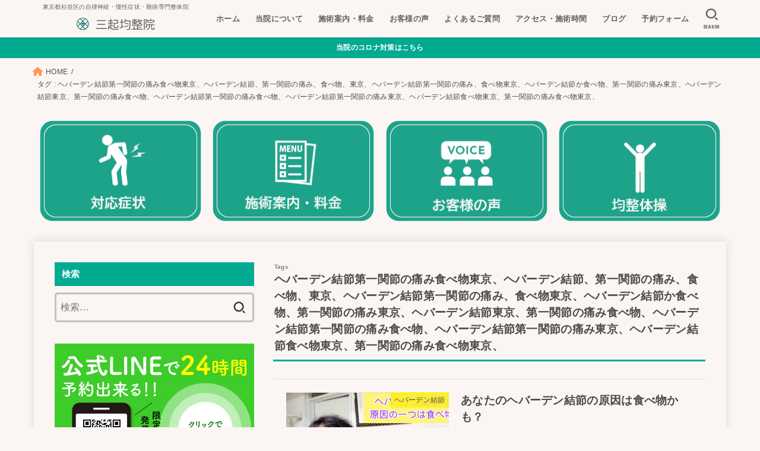

--- FILE ---
content_type: text/html; charset=UTF-8
request_url: https://sankikinsei.net/tag/%E3%83%98%E3%83%90%E3%83%BC%E3%83%87%E3%83%B3%E7%B5%90%E7%AF%80%E7%AC%AC%E4%B8%80%E9%96%A2%E7%AF%80%E3%81%AE%E7%97%9B%E3%81%BF%E9%A3%9F%E3%81%B9%E7%89%A9%E6%9D%B1%E4%BA%AC%E3%80%81%E3%83%98%E3%83%90/
body_size: 26645
content:
<!doctype html>
<html lang="ja">
<head>
<meta charset="utf-8">
<meta http-equiv="X-UA-Compatible" content="IE=edge">
<meta name="HandheldFriendly" content="True">
<meta name="MobileOptimized" content="320">
<meta name="viewport" content="width=device-width, initial-scale=1"/>
<link rel="pingback" href="https://sankikinsei.net/xmlrpc.php">
<title>ヘバーデン結節第一関節の痛み食べ物東京、ヘバーデン結節、第一関節の痛み、食べ物、東京、ヘバーデン結節第一関節の痛み、食べ物東京、ヘバーデン結節か食べ物、第一関節の痛み東京、ヘバーデン結節東京、第一関節の痛み食べ物、ヘバーデン結節第一関節の痛み食べ物、ヘバーデン結節第一関節の痛み東京、ヘバーデン結節食べ物東京、第一関節の痛み食べ物東京、 &#8211; 三起均整院｜東京都杉並区の自律神経・慢性症状専門整体院</title>
<meta name='robots' content='max-image-preview:large' />
<link rel='dns-prefetch' href='//fonts.googleapis.com' />
<link rel='dns-prefetch' href='//cdnjs.cloudflare.com' />
<link rel="alternate" type="application/rss+xml" title="三起均整院｜東京都杉並区の自律神経・慢性症状専門整体院 &raquo; フィード" href="https://sankikinsei.net/feed/" />
<link rel="alternate" type="application/rss+xml" title="三起均整院｜東京都杉並区の自律神経・慢性症状専門整体院 &raquo; コメントフィード" href="https://sankikinsei.net/comments/feed/" />
<link rel="alternate" type="application/rss+xml" title="三起均整院｜東京都杉並区の自律神経・慢性症状専門整体院 &raquo; ヘバーデン結節第一関節の痛み食べ物東京、ヘバーデン結節、第一関節の痛み、食べ物、東京、ヘバーデン結節第一関節の痛み、食べ物東京、ヘバーデン結節か食べ物、第一関節の痛み東京、ヘバーデン結節東京、第一関節の痛み食べ物、ヘバーデン結節第一関節の痛み食べ物、ヘバーデン結節第一関節の痛み東京、ヘバーデン結節食べ物東京、第一関節の痛み食べ物東京、 タグのフィード" href="https://sankikinsei.net/tag/%e3%83%98%e3%83%90%e3%83%bc%e3%83%87%e3%83%b3%e7%b5%90%e7%af%80%e7%ac%ac%e4%b8%80%e9%96%a2%e7%af%80%e3%81%ae%e7%97%9b%e3%81%bf%e9%a3%9f%e3%81%b9%e7%89%a9%e6%9d%b1%e4%ba%ac%e3%80%81%e3%83%98%e3%83%90/feed/" />
<style id='wp-img-auto-sizes-contain-inline-css' type='text/css'>
img:is([sizes=auto i],[sizes^="auto," i]){contain-intrinsic-size:3000px 1500px}
/*# sourceURL=wp-img-auto-sizes-contain-inline-css */
</style>
<style id='wp-emoji-styles-inline-css' type='text/css'>

	img.wp-smiley, img.emoji {
		display: inline !important;
		border: none !important;
		box-shadow: none !important;
		height: 1em !important;
		width: 1em !important;
		margin: 0 0.07em !important;
		vertical-align: -0.1em !important;
		background: none !important;
		padding: 0 !important;
	}
/*# sourceURL=wp-emoji-styles-inline-css */
</style>
<style id='wp-block-library-inline-css' type='text/css'>
:root{--wp-block-synced-color:#7a00df;--wp-block-synced-color--rgb:122,0,223;--wp-bound-block-color:var(--wp-block-synced-color);--wp-editor-canvas-background:#ddd;--wp-admin-theme-color:#007cba;--wp-admin-theme-color--rgb:0,124,186;--wp-admin-theme-color-darker-10:#006ba1;--wp-admin-theme-color-darker-10--rgb:0,107,160.5;--wp-admin-theme-color-darker-20:#005a87;--wp-admin-theme-color-darker-20--rgb:0,90,135;--wp-admin-border-width-focus:2px}@media (min-resolution:192dpi){:root{--wp-admin-border-width-focus:1.5px}}.wp-element-button{cursor:pointer}:root .has-very-light-gray-background-color{background-color:#eee}:root .has-very-dark-gray-background-color{background-color:#313131}:root .has-very-light-gray-color{color:#eee}:root .has-very-dark-gray-color{color:#313131}:root .has-vivid-green-cyan-to-vivid-cyan-blue-gradient-background{background:linear-gradient(135deg,#00d084,#0693e3)}:root .has-purple-crush-gradient-background{background:linear-gradient(135deg,#34e2e4,#4721fb 50%,#ab1dfe)}:root .has-hazy-dawn-gradient-background{background:linear-gradient(135deg,#faaca8,#dad0ec)}:root .has-subdued-olive-gradient-background{background:linear-gradient(135deg,#fafae1,#67a671)}:root .has-atomic-cream-gradient-background{background:linear-gradient(135deg,#fdd79a,#004a59)}:root .has-nightshade-gradient-background{background:linear-gradient(135deg,#330968,#31cdcf)}:root .has-midnight-gradient-background{background:linear-gradient(135deg,#020381,#2874fc)}:root{--wp--preset--font-size--normal:16px;--wp--preset--font-size--huge:42px}.has-regular-font-size{font-size:1em}.has-larger-font-size{font-size:2.625em}.has-normal-font-size{font-size:var(--wp--preset--font-size--normal)}.has-huge-font-size{font-size:var(--wp--preset--font-size--huge)}.has-text-align-center{text-align:center}.has-text-align-left{text-align:left}.has-text-align-right{text-align:right}.has-fit-text{white-space:nowrap!important}#end-resizable-editor-section{display:none}.aligncenter{clear:both}.items-justified-left{justify-content:flex-start}.items-justified-center{justify-content:center}.items-justified-right{justify-content:flex-end}.items-justified-space-between{justify-content:space-between}.screen-reader-text{border:0;clip-path:inset(50%);height:1px;margin:-1px;overflow:hidden;padding:0;position:absolute;width:1px;word-wrap:normal!important}.screen-reader-text:focus{background-color:#ddd;clip-path:none;color:#444;display:block;font-size:1em;height:auto;left:5px;line-height:normal;padding:15px 23px 14px;text-decoration:none;top:5px;width:auto;z-index:100000}html :where(.has-border-color){border-style:solid}html :where([style*=border-top-color]){border-top-style:solid}html :where([style*=border-right-color]){border-right-style:solid}html :where([style*=border-bottom-color]){border-bottom-style:solid}html :where([style*=border-left-color]){border-left-style:solid}html :where([style*=border-width]){border-style:solid}html :where([style*=border-top-width]){border-top-style:solid}html :where([style*=border-right-width]){border-right-style:solid}html :where([style*=border-bottom-width]){border-bottom-style:solid}html :where([style*=border-left-width]){border-left-style:solid}html :where(img[class*=wp-image-]){height:auto;max-width:100%}:where(figure){margin:0 0 1em}html :where(.is-position-sticky){--wp-admin--admin-bar--position-offset:var(--wp-admin--admin-bar--height,0px)}@media screen and (max-width:600px){html :where(.is-position-sticky){--wp-admin--admin-bar--position-offset:0px}}

/*# sourceURL=wp-block-library-inline-css */
</style><style id='wp-block-archives-inline-css' type='text/css'>
.wp-block-archives{box-sizing:border-box}.wp-block-archives-dropdown label{display:block}
/*# sourceURL=https://sankikinsei.net/wp-includes/blocks/archives/style.min.css */
</style>
<style id='wp-block-categories-inline-css' type='text/css'>
.wp-block-categories{box-sizing:border-box}.wp-block-categories.alignleft{margin-right:2em}.wp-block-categories.alignright{margin-left:2em}.wp-block-categories.wp-block-categories-dropdown.aligncenter{text-align:center}.wp-block-categories .wp-block-categories__label{display:block;width:100%}
/*# sourceURL=https://sankikinsei.net/wp-includes/blocks/categories/style.min.css */
</style>
<style id='wp-block-heading-inline-css' type='text/css'>
h1:where(.wp-block-heading).has-background,h2:where(.wp-block-heading).has-background,h3:where(.wp-block-heading).has-background,h4:where(.wp-block-heading).has-background,h5:where(.wp-block-heading).has-background,h6:where(.wp-block-heading).has-background{padding:1.25em 2.375em}h1.has-text-align-left[style*=writing-mode]:where([style*=vertical-lr]),h1.has-text-align-right[style*=writing-mode]:where([style*=vertical-rl]),h2.has-text-align-left[style*=writing-mode]:where([style*=vertical-lr]),h2.has-text-align-right[style*=writing-mode]:where([style*=vertical-rl]),h3.has-text-align-left[style*=writing-mode]:where([style*=vertical-lr]),h3.has-text-align-right[style*=writing-mode]:where([style*=vertical-rl]),h4.has-text-align-left[style*=writing-mode]:where([style*=vertical-lr]),h4.has-text-align-right[style*=writing-mode]:where([style*=vertical-rl]),h5.has-text-align-left[style*=writing-mode]:where([style*=vertical-lr]),h5.has-text-align-right[style*=writing-mode]:where([style*=vertical-rl]),h6.has-text-align-left[style*=writing-mode]:where([style*=vertical-lr]),h6.has-text-align-right[style*=writing-mode]:where([style*=vertical-rl]){rotate:180deg}
/*# sourceURL=https://sankikinsei.net/wp-includes/blocks/heading/style.min.css */
</style>
<style id='wp-block-group-inline-css' type='text/css'>
.wp-block-group{box-sizing:border-box}:where(.wp-block-group.wp-block-group-is-layout-constrained){position:relative}
/*# sourceURL=https://sankikinsei.net/wp-includes/blocks/group/style.min.css */
</style>
<style id='wp-block-paragraph-inline-css' type='text/css'>
.is-small-text{font-size:.875em}.is-regular-text{font-size:1em}.is-large-text{font-size:2.25em}.is-larger-text{font-size:3em}.has-drop-cap:not(:focus):first-letter{float:left;font-size:8.4em;font-style:normal;font-weight:100;line-height:.68;margin:.05em .1em 0 0;text-transform:uppercase}body.rtl .has-drop-cap:not(:focus):first-letter{float:none;margin-left:.1em}p.has-drop-cap.has-background{overflow:hidden}:root :where(p.has-background){padding:1.25em 2.375em}:where(p.has-text-color:not(.has-link-color)) a{color:inherit}p.has-text-align-left[style*="writing-mode:vertical-lr"],p.has-text-align-right[style*="writing-mode:vertical-rl"]{rotate:180deg}
/*# sourceURL=https://sankikinsei.net/wp-includes/blocks/paragraph/style.min.css */
</style>
<style id='global-styles-inline-css' type='text/css'>
:root{--wp--preset--aspect-ratio--square: 1;--wp--preset--aspect-ratio--4-3: 4/3;--wp--preset--aspect-ratio--3-4: 3/4;--wp--preset--aspect-ratio--3-2: 3/2;--wp--preset--aspect-ratio--2-3: 2/3;--wp--preset--aspect-ratio--16-9: 16/9;--wp--preset--aspect-ratio--9-16: 9/16;--wp--preset--color--black: #000;--wp--preset--color--cyan-bluish-gray: #abb8c3;--wp--preset--color--white: #fff;--wp--preset--color--pale-pink: #f78da7;--wp--preset--color--vivid-red: #cf2e2e;--wp--preset--color--luminous-vivid-orange: #ff6900;--wp--preset--color--luminous-vivid-amber: #fcb900;--wp--preset--color--light-green-cyan: #7bdcb5;--wp--preset--color--vivid-green-cyan: #00d084;--wp--preset--color--pale-cyan-blue: #8ed1fc;--wp--preset--color--vivid-cyan-blue: #0693e3;--wp--preset--color--vivid-purple: #9b51e0;--wp--preset--color--mainttlbg: var(--main-ttl-bg);--wp--preset--color--mainttltext: var(--main-ttl-color);--wp--preset--color--stkeditorcolor-1: var(--stk-editor-color1);--wp--preset--color--stkeditorcolor-2: var(--stk-editor-color2);--wp--preset--color--stkeditorcolor-3: var(--stk-editor-color3);--wp--preset--gradient--vivid-cyan-blue-to-vivid-purple: linear-gradient(135deg,rgb(6,147,227) 0%,rgb(155,81,224) 100%);--wp--preset--gradient--light-green-cyan-to-vivid-green-cyan: linear-gradient(135deg,rgb(122,220,180) 0%,rgb(0,208,130) 100%);--wp--preset--gradient--luminous-vivid-amber-to-luminous-vivid-orange: linear-gradient(135deg,rgb(252,185,0) 0%,rgb(255,105,0) 100%);--wp--preset--gradient--luminous-vivid-orange-to-vivid-red: linear-gradient(135deg,rgb(255,105,0) 0%,rgb(207,46,46) 100%);--wp--preset--gradient--very-light-gray-to-cyan-bluish-gray: linear-gradient(135deg,rgb(238,238,238) 0%,rgb(169,184,195) 100%);--wp--preset--gradient--cool-to-warm-spectrum: linear-gradient(135deg,rgb(74,234,220) 0%,rgb(151,120,209) 20%,rgb(207,42,186) 40%,rgb(238,44,130) 60%,rgb(251,105,98) 80%,rgb(254,248,76) 100%);--wp--preset--gradient--blush-light-purple: linear-gradient(135deg,rgb(255,206,236) 0%,rgb(152,150,240) 100%);--wp--preset--gradient--blush-bordeaux: linear-gradient(135deg,rgb(254,205,165) 0%,rgb(254,45,45) 50%,rgb(107,0,62) 100%);--wp--preset--gradient--luminous-dusk: linear-gradient(135deg,rgb(255,203,112) 0%,rgb(199,81,192) 50%,rgb(65,88,208) 100%);--wp--preset--gradient--pale-ocean: linear-gradient(135deg,rgb(255,245,203) 0%,rgb(182,227,212) 50%,rgb(51,167,181) 100%);--wp--preset--gradient--electric-grass: linear-gradient(135deg,rgb(202,248,128) 0%,rgb(113,206,126) 100%);--wp--preset--gradient--midnight: linear-gradient(135deg,rgb(2,3,129) 0%,rgb(40,116,252) 100%);--wp--preset--font-size--small: 13px;--wp--preset--font-size--medium: 20px;--wp--preset--font-size--large: 36px;--wp--preset--font-size--x-large: 42px;--wp--preset--spacing--20: 0.44rem;--wp--preset--spacing--30: 0.67rem;--wp--preset--spacing--40: 1rem;--wp--preset--spacing--50: 1.5rem;--wp--preset--spacing--60: 2.25rem;--wp--preset--spacing--70: 3.38rem;--wp--preset--spacing--80: 5.06rem;--wp--preset--shadow--natural: 6px 6px 9px rgba(0, 0, 0, 0.2);--wp--preset--shadow--deep: 12px 12px 50px rgba(0, 0, 0, 0.4);--wp--preset--shadow--sharp: 6px 6px 0px rgba(0, 0, 0, 0.2);--wp--preset--shadow--outlined: 6px 6px 0px -3px rgb(255, 255, 255), 6px 6px rgb(0, 0, 0);--wp--preset--shadow--crisp: 6px 6px 0px rgb(0, 0, 0);}:where(.is-layout-flex){gap: 0.5em;}:where(.is-layout-grid){gap: 0.5em;}body .is-layout-flex{display: flex;}.is-layout-flex{flex-wrap: wrap;align-items: center;}.is-layout-flex > :is(*, div){margin: 0;}body .is-layout-grid{display: grid;}.is-layout-grid > :is(*, div){margin: 0;}:where(.wp-block-columns.is-layout-flex){gap: 2em;}:where(.wp-block-columns.is-layout-grid){gap: 2em;}:where(.wp-block-post-template.is-layout-flex){gap: 1.25em;}:where(.wp-block-post-template.is-layout-grid){gap: 1.25em;}.has-black-color{color: var(--wp--preset--color--black) !important;}.has-cyan-bluish-gray-color{color: var(--wp--preset--color--cyan-bluish-gray) !important;}.has-white-color{color: var(--wp--preset--color--white) !important;}.has-pale-pink-color{color: var(--wp--preset--color--pale-pink) !important;}.has-vivid-red-color{color: var(--wp--preset--color--vivid-red) !important;}.has-luminous-vivid-orange-color{color: var(--wp--preset--color--luminous-vivid-orange) !important;}.has-luminous-vivid-amber-color{color: var(--wp--preset--color--luminous-vivid-amber) !important;}.has-light-green-cyan-color{color: var(--wp--preset--color--light-green-cyan) !important;}.has-vivid-green-cyan-color{color: var(--wp--preset--color--vivid-green-cyan) !important;}.has-pale-cyan-blue-color{color: var(--wp--preset--color--pale-cyan-blue) !important;}.has-vivid-cyan-blue-color{color: var(--wp--preset--color--vivid-cyan-blue) !important;}.has-vivid-purple-color{color: var(--wp--preset--color--vivid-purple) !important;}.has-black-background-color{background-color: var(--wp--preset--color--black) !important;}.has-cyan-bluish-gray-background-color{background-color: var(--wp--preset--color--cyan-bluish-gray) !important;}.has-white-background-color{background-color: var(--wp--preset--color--white) !important;}.has-pale-pink-background-color{background-color: var(--wp--preset--color--pale-pink) !important;}.has-vivid-red-background-color{background-color: var(--wp--preset--color--vivid-red) !important;}.has-luminous-vivid-orange-background-color{background-color: var(--wp--preset--color--luminous-vivid-orange) !important;}.has-luminous-vivid-amber-background-color{background-color: var(--wp--preset--color--luminous-vivid-amber) !important;}.has-light-green-cyan-background-color{background-color: var(--wp--preset--color--light-green-cyan) !important;}.has-vivid-green-cyan-background-color{background-color: var(--wp--preset--color--vivid-green-cyan) !important;}.has-pale-cyan-blue-background-color{background-color: var(--wp--preset--color--pale-cyan-blue) !important;}.has-vivid-cyan-blue-background-color{background-color: var(--wp--preset--color--vivid-cyan-blue) !important;}.has-vivid-purple-background-color{background-color: var(--wp--preset--color--vivid-purple) !important;}.has-black-border-color{border-color: var(--wp--preset--color--black) !important;}.has-cyan-bluish-gray-border-color{border-color: var(--wp--preset--color--cyan-bluish-gray) !important;}.has-white-border-color{border-color: var(--wp--preset--color--white) !important;}.has-pale-pink-border-color{border-color: var(--wp--preset--color--pale-pink) !important;}.has-vivid-red-border-color{border-color: var(--wp--preset--color--vivid-red) !important;}.has-luminous-vivid-orange-border-color{border-color: var(--wp--preset--color--luminous-vivid-orange) !important;}.has-luminous-vivid-amber-border-color{border-color: var(--wp--preset--color--luminous-vivid-amber) !important;}.has-light-green-cyan-border-color{border-color: var(--wp--preset--color--light-green-cyan) !important;}.has-vivid-green-cyan-border-color{border-color: var(--wp--preset--color--vivid-green-cyan) !important;}.has-pale-cyan-blue-border-color{border-color: var(--wp--preset--color--pale-cyan-blue) !important;}.has-vivid-cyan-blue-border-color{border-color: var(--wp--preset--color--vivid-cyan-blue) !important;}.has-vivid-purple-border-color{border-color: var(--wp--preset--color--vivid-purple) !important;}.has-vivid-cyan-blue-to-vivid-purple-gradient-background{background: var(--wp--preset--gradient--vivid-cyan-blue-to-vivid-purple) !important;}.has-light-green-cyan-to-vivid-green-cyan-gradient-background{background: var(--wp--preset--gradient--light-green-cyan-to-vivid-green-cyan) !important;}.has-luminous-vivid-amber-to-luminous-vivid-orange-gradient-background{background: var(--wp--preset--gradient--luminous-vivid-amber-to-luminous-vivid-orange) !important;}.has-luminous-vivid-orange-to-vivid-red-gradient-background{background: var(--wp--preset--gradient--luminous-vivid-orange-to-vivid-red) !important;}.has-very-light-gray-to-cyan-bluish-gray-gradient-background{background: var(--wp--preset--gradient--very-light-gray-to-cyan-bluish-gray) !important;}.has-cool-to-warm-spectrum-gradient-background{background: var(--wp--preset--gradient--cool-to-warm-spectrum) !important;}.has-blush-light-purple-gradient-background{background: var(--wp--preset--gradient--blush-light-purple) !important;}.has-blush-bordeaux-gradient-background{background: var(--wp--preset--gradient--blush-bordeaux) !important;}.has-luminous-dusk-gradient-background{background: var(--wp--preset--gradient--luminous-dusk) !important;}.has-pale-ocean-gradient-background{background: var(--wp--preset--gradient--pale-ocean) !important;}.has-electric-grass-gradient-background{background: var(--wp--preset--gradient--electric-grass) !important;}.has-midnight-gradient-background{background: var(--wp--preset--gradient--midnight) !important;}.has-small-font-size{font-size: var(--wp--preset--font-size--small) !important;}.has-medium-font-size{font-size: var(--wp--preset--font-size--medium) !important;}.has-large-font-size{font-size: var(--wp--preset--font-size--large) !important;}.has-x-large-font-size{font-size: var(--wp--preset--font-size--x-large) !important;}
/*# sourceURL=global-styles-inline-css */
</style>

<style id='classic-theme-styles-inline-css' type='text/css'>
/*! This file is auto-generated */
.wp-block-button__link{color:#fff;background-color:#32373c;border-radius:9999px;box-shadow:none;text-decoration:none;padding:calc(.667em + 2px) calc(1.333em + 2px);font-size:1.125em}.wp-block-file__button{background:#32373c;color:#fff;text-decoration:none}
/*# sourceURL=/wp-includes/css/classic-themes.min.css */
</style>
<link rel='stylesheet' id='contact-form-7-css' href='https://sankikinsei.net/wp-content/plugins/contact-form-7/includes/css/styles.css?ver=5.8.2' type='text/css' media='all' />
<link rel='stylesheet' id='stk_style-css' href='https://sankikinsei.net/wp-content/themes/jstork19/style.css?ver=3.33' type='text/css' media='all' />
<style id='stk_style-inline-css' type='text/css'>
:root{--stk-base-font-family:"游ゴシック","Yu Gothic","游ゴシック体","YuGothic","Hiragino Kaku Gothic ProN",Meiryo,sans-serif;--stk-base-font-size-pc:103%;--stk-base-font-size-sp:103%;--stk-font-awesome-free:"Font Awesome 6 Free";--stk-font-awesome-brand:"Font Awesome 6 Brands";--wp--preset--font-size--medium:clamp(1.2em,2.5vw,20px);--wp--preset--font-size--large:clamp(1.5em,4.5vw,36px);--wp--preset--font-size--x-large:clamp(1.9em,5.25vw,42px);--wp--style--gallery-gap-default:.5em;--stk-wrap-width:1166px;--stk-wide-width:980px;--stk-main-width:728px;--stk-side-margin:32px;--stk-post-thumb-ratio:62.5%;--stk-margin:1.6em;--stk-h2-margin-rl:-2vw;--stk-el-margin-rl:-4vw;--main-text-color:#4c4c4c;--main-link-color:#ff9758;--main-link-color-hover:#E69B9B;--main-ttl-bg:#01ab91;--main-ttl-bg-rgba:rgba(1,171,145,.1);--main-ttl-color:#fff;--header-bg:#fbf6f3;--header-bg-overlay:#02907a;--header-logo-color:#ee2;--header-text-color:#626262;--inner-content-bg:#fbf6f3;--label-bg:#fcee21;--label-text-color:#3e3e3e;--slider-text-color:#444;--side-text-color:#3e3e3e;--footer-bg:#01ab91;--footer-text-color:#fefefe;--footer-link-color:#f7f7f7;--new-mark-bg:#ff6347;--oc-box-blue:#82c8e2;--oc-box-blue-inner:#d4f3ff;--oc-box-red:#ee5656;--oc-box-red-inner:#feeeed;--oc-box-yellow:#f7cf2e;--oc-box-yellow-inner:#fffae2;--oc-box-green:#39cd75;--oc-box-green-inner:#e8fbf0;--oc-box-pink:#f7b2b2;--oc-box-pink-inner:#fee;--oc-box-gray:#9c9c9c;--oc-box-gray-inner:#f5f5f5;--oc-box-black:#313131;--oc-box-black-inner:#404040;--oc-btn-rich_yellow:#f7cf2e;--oc-btn-rich_yellow-sdw:#ecb254;--oc-btn-rich_pink:#ee5656;--oc-btn-rich_pink-sdw:#d34e4e;--oc-btn-rich_orange:#ef9b2f;--oc-btn-rich_orange-sdw:#cc8c23;--oc-btn-rich_green:#39cd75;--oc-btn-rich_green-sdw:#1eae59;--oc-btn-rich_blue:#19b4ce;--oc-btn-rich_blue-sdw:#07889d;--oc-base-border-color:rgba(125,125,125,.3);--oc-has-background-basic-padding:1.1em;--stk-maker-yellow:#ff6;--stk-maker-pink:#ffd5d5;--stk-maker-blue:#b5dfff;--stk-maker-green:#cff7c7;--stk-caption-font-size:11px;--stk-editor-color1:#1bb4d3;--stk-editor-color2:#f55e5e;--stk-editor-color3:#ee2;--stk-editor-color1-rgba:rgba(27,180,211,.1);--stk-editor-color2-rgba:rgba(245,94,94,.1);--stk-editor-color3-rgba:rgba(238,238,34,.1)}.has-stkeditorcolor-1-color{color:var(--stk-editor-color1)}.has-stkeditorcolor-2-color{color:var(--stk-editor-color2)}.has-stkeditorcolor-3-color{color:var(--stk-editor-color3)}.has-stkeditorcolor-1-background-color{background-color:var(--stk-editor-color1)}.has-stkeditorcolor-2-background-color{background-color:var(--stk-editor-color2)}.has-stkeditorcolor-3-background-color{background-color:var(--stk-editor-color3)}
/*# sourceURL=stk_style-inline-css */
</style>
<link rel='stylesheet' id='stk_child-style-css' href='https://sankikinsei.net/wp-content/themes/jstork19_custom/style.css' type='text/css' media='all' />
<link rel='stylesheet' id='gf_font-css' href='https://fonts.googleapis.com/css?family=Concert+One&#038;display=swap' type='text/css' media='all' />
<style id='gf_font-inline-css' type='text/css'>
.gf {font-family: "Concert One", "游ゴシック", "Yu Gothic", "游ゴシック体", "YuGothic", "Hiragino Kaku Gothic ProN", Meiryo, sans-serif;}
/*# sourceURL=gf_font-inline-css */
</style>
<link rel='stylesheet' id='fontawesome-css' href='https://cdnjs.cloudflare.com/ajax/libs/font-awesome/6.3.0/css/all.min.css' type='text/css' media='all' />
<script type="text/javascript" src="https://sankikinsei.net/wp-includes/js/jquery/jquery.min.js?ver=3.7.1" id="jquery-core-js"></script>
<script type="text/javascript" src="https://sankikinsei.net/wp-includes/js/jquery/jquery-migrate.min.js?ver=3.4.1" id="jquery-migrate-js"></script>
<script type="text/javascript" id="jquery-js-after">
/* <![CDATA[ */
jQuery(function($){$(".widget_categories li, .widget_nav_menu li").has("ul").toggleClass("accordionMenu");$(".widget ul.children , .widget ul.sub-menu").after("<span class='accordionBtn'></span>");$(".widget ul.children , .widget ul.sub-menu").hide();$("ul .accordionBtn").on("click",function(){$(this).prev("ul").slideToggle();$(this).toggleClass("active")})});
//# sourceURL=jquery-js-after
/* ]]> */
</script>
<link rel="https://api.w.org/" href="https://sankikinsei.net/wp-json/" /><link rel="alternate" title="JSON" type="application/json" href="https://sankikinsei.net/wp-json/wp/v2/tags/336" /><link rel="EditURI" type="application/rsd+xml" title="RSD" href="https://sankikinsei.net/xmlrpc.php?rsd" />

<!-- Google tag (gtag.js) -->
<script async src="https://www.googletagmanager.com/gtag/js?id=G-XZJQ33TWN6"></script>
<script>
  window.dataLayer = window.dataLayer || [];
  function gtag(){dataLayer.push(arguments);}
  gtag('js', new Date());

  gtag('config', 'G-XZJQ33TWN6');
</script><style type="text/css" id="custom-background-css">
body.custom-background { background-color: #fbf6f3; }
</style>
	<link rel="icon" href="https://sankikinsei.net/wp-content/uploads/2021/10/cropped-三起均整院ロゴ　210916-32x32.png" sizes="32x32" />
<link rel="icon" href="https://sankikinsei.net/wp-content/uploads/2021/10/cropped-三起均整院ロゴ　210916-192x192.png" sizes="192x192" />
<link rel="apple-touch-icon" href="https://sankikinsei.net/wp-content/uploads/2021/10/cropped-三起均整院ロゴ　210916-180x180.png" />
<meta name="msapplication-TileImage" content="https://sankikinsei.net/wp-content/uploads/2021/10/cropped-三起均整院ロゴ　210916-270x270.png" />
		<style type="text/css" id="wp-custom-css">
			#custom_header .en {font-size: 24px;}

#custom_header .ja{
	font-size: 18px;
 color: #4f4f4f;
}

/*ハンバーガーメニュー消去*/
#stk_menu_btn{
	display: none;
}

/*ロゴ位置*/
#site__logo{
	text-align: left;
}


/*グローバルメニュー*/
#g_nav ul li+ li{
}

#g_nav{
	margin-right: auto;
}

#ul__g_nav > .menu-item > a{
	display: inline;
}

/*キャッチフレーズの見え方調整*/
@media only screen and (min-width: 768px) {
  #custom_header .header-text {
    width: 100%;
    max-width: 700px;
  }

/*ピックアップコンテンツの装飾無効*/
.pickup_content__link::before {
    border-top-style: none;
    border-left-style: none;
}
.pickup_content__link::after {
    border-bottom-style: none;
    border-right-style: none;
}
	
.pickup_content__link {
  display: inline;
	}
	

/*他院との違いBOXカラー変更*/
.cbox.is-style-red_box{
	background: #ffefe5;
	border-color: #ff9758;
}

.cbox.is-style-red_box .span__box_title{
	background: #ff9758;
}
	
	#content p.m_top10{
		margin-top: 25px;
    margin-bottom: 24px;
	}		</style>
		<script async src="https://www.googletagmanager.com/gtag/js?id=UA-133240678-1"></script>
<script>
    window.dataLayer = window.dataLayer || [];
    function gtag(){dataLayer.push(arguments);}
    gtag('js', new Date());

    gtag('config', 'UA-133240678-1');
</script></head>
<body class="archive tag tag-336 custom-background wp-custom-logo wp-embed-responsive wp-theme-jstork19 wp-child-theme-jstork19_custom sidebarleft h_layout_pc_left_full h_layout_sp_center">
<svg xmlns="http://www.w3.org/2000/svg" width="0" height="0" focusable="false" role="none" style="visibility: hidden; position: absolute; left: -9999px; overflow: hidden;"><defs>
		<symbol viewBox="0 0 512 512" id="stk-facebook-svg"><path d="M504 256C504 119 393 8 256 8S8 119 8 256c0 123.78 90.69 226.38 209.25 245V327.69h-63V256h63v-54.64c0-62.15 37-96.48 93.67-96.48 27.14 0 55.52 4.84 55.52 4.84v61h-31.28c-30.8 0-40.41 19.12-40.41 38.73V256h68.78l-11 71.69h-57.78V501C413.31 482.38 504 379.78 504 256z"/></symbol>
		<symbol viewBox="0 0 512 512" id="stk-twitter-svg"><path d="M299.8,219.7L471,20.7h-40.6L281.7,193.4L163,20.7H26l179.6,261.4L26,490.7h40.6l157-182.5L349,490.7h137L299.8,219.7 L299.8,219.7z M244.2,284.3l-18.2-26L81.2,51.2h62.3l116.9,167.1l18.2,26l151.9,217.2h-62.3L244.2,284.3L244.2,284.3z"/></symbol>
		<symbol viewBox="0 0 576 512" id="stk-youtube-svg"><path d="M549.655 124.083c-6.281-23.65-24.787-42.276-48.284-48.597C458.781 64 288 64 288 64S117.22 64 74.629 75.486c-23.497 6.322-42.003 24.947-48.284 48.597-11.412 42.867-11.412 132.305-11.412 132.305s0 89.438 11.412 132.305c6.281 23.65 24.787 41.5 48.284 47.821C117.22 448 288 448 288 448s170.78 0 213.371-11.486c23.497-6.321 42.003-24.171 48.284-47.821 11.412-42.867 11.412-132.305 11.412-132.305s0-89.438-11.412-132.305zm-317.51 213.508V175.185l142.739 81.205-142.739 81.201z"/></symbol>
		<symbol viewBox="0 0 448 512" id="stk-instagram-svg"><path d="M224.1 141c-63.6 0-114.9 51.3-114.9 114.9s51.3 114.9 114.9 114.9S339 319.5 339 255.9 287.7 141 224.1 141zm0 189.6c-41.1 0-74.7-33.5-74.7-74.7s33.5-74.7 74.7-74.7 74.7 33.5 74.7 74.7-33.6 74.7-74.7 74.7zm146.4-194.3c0 14.9-12 26.8-26.8 26.8-14.9 0-26.8-12-26.8-26.8s12-26.8 26.8-26.8 26.8 12 26.8 26.8zm76.1 27.2c-1.7-35.9-9.9-67.7-36.2-93.9-26.2-26.2-58-34.4-93.9-36.2-37-2.1-147.9-2.1-184.9 0-35.8 1.7-67.6 9.9-93.9 36.1s-34.4 58-36.2 93.9c-2.1 37-2.1 147.9 0 184.9 1.7 35.9 9.9 67.7 36.2 93.9s58 34.4 93.9 36.2c37 2.1 147.9 2.1 184.9 0 35.9-1.7 67.7-9.9 93.9-36.2 26.2-26.2 34.4-58 36.2-93.9 2.1-37 2.1-147.8 0-184.8zM398.8 388c-7.8 19.6-22.9 34.7-42.6 42.6-29.5 11.7-99.5 9-132.1 9s-102.7 2.6-132.1-9c-19.6-7.8-34.7-22.9-42.6-42.6-11.7-29.5-9-99.5-9-132.1s-2.6-102.7 9-132.1c7.8-19.6 22.9-34.7 42.6-42.6 29.5-11.7 99.5-9 132.1-9s102.7-2.6 132.1 9c19.6 7.8 34.7 22.9 42.6 42.6 11.7 29.5 9 99.5 9 132.1s2.7 102.7-9 132.1z"/></symbol>
		<symbol viewBox="0 0 32 32" id="stk-line-svg"><path d="M25.82 13.151c0.465 0 0.84 0.38 0.84 0.841 0 0.46-0.375 0.84-0.84 0.84h-2.34v1.5h2.34c0.465 0 0.84 0.377 0.84 0.84 0 0.459-0.375 0.839-0.84 0.839h-3.181c-0.46 0-0.836-0.38-0.836-0.839v-6.361c0-0.46 0.376-0.84 0.84-0.84h3.181c0.461 0 0.836 0.38 0.836 0.84 0 0.465-0.375 0.84-0.84 0.84h-2.34v1.5zM20.68 17.172c0 0.36-0.232 0.68-0.576 0.795-0.085 0.028-0.177 0.041-0.265 0.041-0.281 0-0.521-0.12-0.68-0.333l-3.257-4.423v3.92c0 0.459-0.372 0.839-0.841 0.839-0.461 0-0.835-0.38-0.835-0.839v-6.361c0-0.36 0.231-0.68 0.573-0.793 0.080-0.031 0.181-0.044 0.259-0.044 0.26 0 0.5 0.139 0.66 0.339l3.283 4.44v-3.941c0-0.46 0.376-0.84 0.84-0.84 0.46 0 0.84 0.38 0.84 0.84zM13.025 17.172c0 0.459-0.376 0.839-0.841 0.839-0.46 0-0.836-0.38-0.836-0.839v-6.361c0-0.46 0.376-0.84 0.84-0.84 0.461 0 0.837 0.38 0.837 0.84zM9.737 18.011h-3.181c-0.46 0-0.84-0.38-0.84-0.839v-6.361c0-0.46 0.38-0.84 0.84-0.84 0.464 0 0.84 0.38 0.84 0.84v5.521h2.341c0.464 0 0.839 0.377 0.839 0.84 0 0.459-0.376 0.839-0.839 0.839zM32 13.752c0-7.161-7.18-12.989-16-12.989s-16 5.828-16 12.989c0 6.415 5.693 11.789 13.38 12.811 0.521 0.109 1.231 0.344 1.411 0.787 0.16 0.401 0.105 1.021 0.051 1.44l-0.219 1.36c-0.060 0.401-0.32 1.581 1.399 0.86 1.721-0.719 9.221-5.437 12.581-9.3 2.299-2.519 3.397-5.099 3.397-7.957z"/></symbol>
		<symbol viewBox="0 0 50 50" id="stk-feedly-svg"><path d="M20.42,44.65h9.94c1.59,0,3.12-.63,4.25-1.76l12-12c2.34-2.34,2.34-6.14,0-8.48L29.64,5.43c-2.34-2.34-6.14-2.34-8.48,0L4.18,22.4c-2.34,2.34-2.34,6.14,0,8.48l12,12c1.12,1.12,2.65,1.76,4.24,1.76Zm-2.56-11.39l-.95-.95c-.39-.39-.39-1.02,0-1.41l7.07-7.07c.39-.39,1.02-.39,1.41,0l2.12,2.12c.39,.39,.39,1.02,0,1.41l-5.9,5.9c-.19,.19-.44,.29-.71,.29h-2.34c-.27,0-.52-.11-.71-.29Zm10.36,4.71l-.95,.95c-.19,.19-.44,.29-.71,.29h-2.34c-.27,0-.52-.11-.71-.29l-.95-.95c-.39-.39-.39-1.02,0-1.41l2.12-2.12c.39-.39,1.02-.39,1.41,0l2.12,2.12c.39,.39,.39,1.02,0,1.41ZM11.25,25.23l12.73-12.73c.39-.39,1.02-.39,1.41,0l2.12,2.12c.39,.39,.39,1.02,0,1.41l-11.55,11.55c-.19,.19-.45,.29-.71,.29h-2.34c-.27,0-.52-.11-.71-.29l-.95-.95c-.39-.39-.39-1.02,0-1.41Z"/></symbol>
		<symbol viewBox="0 0 448 512" id="stk-tiktok-svg"><path d="M448,209.91a210.06,210.06,0,0,1-122.77-39.25V349.38A162.55,162.55,0,1,1,185,188.31V278.2a74.62,74.62,0,1,0,52.23,71.18V0l88,0a121.18,121.18,0,0,0,1.86,22.17h0A122.18,122.18,0,0,0,381,102.39a121.43,121.43,0,0,0,67,20.14Z"/></symbol>
		<symbol viewBox="0 0 50 50" id="stk-hatebu-svg"><path d="M5.53,7.51c5.39,0,10.71,0,16.02,0,.73,0,1.47,.06,2.19,.19,3.52,.6,6.45,3.36,6.99,6.54,.63,3.68-1.34,7.09-5.02,8.67-.32,.14-.63,.27-1.03,.45,3.69,.93,6.25,3.02,7.37,6.59,1.79,5.7-2.32,11.79-8.4,12.05-6.01,.26-12.03,.06-18.13,.06V7.51Zm8.16,28.37c.16,.03,.26,.07,.35,.07,1.82,0,3.64,.03,5.46,0,2.09-.03,3.73-1.58,3.89-3.62,.14-1.87-1.28-3.79-3.27-3.97-2.11-.19-4.25-.04-6.42-.04v7.56Zm-.02-13.77c1.46,0,2.83,0,4.2,0,.29,0,.58,0,.86-.03,1.67-.21,3.01-1.53,3.17-3.12,.16-1.62-.75-3.32-2.36-3.61-1.91-.34-3.89-.25-5.87-.35v7.1Z"/><path d="M43.93,30.53h-7.69V7.59h7.69V30.53Z"/><path d="M44,38.27c0,2.13-1.79,3.86-3.95,3.83-2.12-.03-3.86-1.77-3.85-3.85,0-2.13,1.8-3.86,3.96-3.83,2.12,.03,3.85,1.75,3.84,3.85Z"/></symbol>
		<symbol id="stk-pokect-svg" viewBox="0 0 50 50"><path d="M8.04,6.5c-2.24,.15-3.6,1.42-3.6,3.7v13.62c0,11.06,11,19.75,20.52,19.68,10.7-.08,20.58-9.11,20.58-19.68V10.2c0-2.28-1.44-3.57-3.7-3.7H8.04Zm8.67,11.08l8.25,7.84,8.26-7.84c3.7-1.55,5.31,2.67,3.79,3.9l-10.76,10.27c-.35,.33-2.23,.33-2.58,0l-10.76-10.27c-1.45-1.36,.44-5.65,3.79-3.9h0Z"/></symbol>
		<symbol id="stk-pinterest-svg" viewBox="0 0 50 50"><path d="M3.63,25c.11-6.06,2.25-11.13,6.43-15.19,4.18-4.06,9.15-6.12,14.94-6.18,6.23,.11,11.34,2.24,15.32,6.38,3.98,4.15,6,9.14,6.05,14.98-.11,6.01-2.25,11.06-6.43,15.15-4.18,4.09-9.15,6.16-14.94,6.21-2,0-4-.31-6.01-.92,.39-.61,.78-1.31,1.17-2.09,.44-.94,1-2.73,1.67-5.34,.17-.72,.42-1.7,.75-2.92,.39,.67,1.06,1.28,2,1.84,2.5,1.17,5.15,1.06,7.93-.33,2.89-1.67,4.9-4.26,6.01-7.76,1-3.67,.88-7.08-.38-10.22-1.25-3.15-3.49-5.41-6.72-6.8-4.06-1.17-8.01-1.04-11.85,.38s-6.51,3.85-8.01,7.3c-.39,1.28-.62,2.55-.71,3.8s-.04,2.47,.12,3.67,.59,2.27,1.25,3.21,1.56,1.67,2.67,2.17c.28,.11,.5,.11,.67,0,.22-.11,.44-.56,.67-1.33s.31-1.31,.25-1.59c-.06-.11-.17-.31-.33-.59-1.17-1.89-1.56-3.88-1.17-5.97,.39-2.09,1.25-3.85,2.59-5.3,2.06-1.84,4.47-2.84,7.22-3,2.75-.17,5.11,.59,7.05,2.25,1.06,1.22,1.74,2.7,2.04,4.42s.31,3.38,0,4.97c-.31,1.59-.85,3.07-1.63,4.47-1.39,2.17-3.03,3.28-4.92,3.34-1.11-.06-2.02-.49-2.71-1.29s-.91-1.74-.62-2.79c.11-.61,.44-1.81,1-3.59s.86-3.12,.92-4c-.17-2.12-1.14-3.2-2.92-3.26-1.39,.17-2.42,.79-3.09,1.88s-1.03,2.32-1.09,3.71c.17,1.62,.42,2.73,.75,3.34-.61,2.5-1.09,4.51-1.42,6.01-.11,.39-.42,1.59-.92,3.59s-.78,3.53-.83,4.59v2.34c-3.95-1.84-7.07-4.49-9.35-7.97-2.28-3.48-3.42-7.33-3.42-11.56Z"/></symbol>
		<symbol id="stk-user_url-svg" viewBox="0 0 50 50"><path d="M33.62,25c0,1.99-.11,3.92-.3,5.75H16.67c-.19-1.83-.38-3.76-.38-5.75s.19-3.92,.38-5.75h16.66c.19,1.83,.3,3.76,.3,5.75Zm13.65-5.75c.48,1.84,.73,3.76,.73,5.75s-.25,3.91-.73,5.75h-11.06c.19-1.85,.29-3.85,.29-5.75s-.1-3.9-.29-5.75h11.06Zm-.94-2.88h-10.48c-.9-5.74-2.68-10.55-4.97-13.62,7.04,1.86,12.76,6.96,15.45,13.62Zm-13.4,0h-15.87c.55-3.27,1.39-6.17,2.43-8.5,.94-2.12,1.99-3.66,3.01-4.63,1.01-.96,1.84-1.24,2.5-1.24s1.49,.29,2.5,1.24c1.02,.97,2.07,2.51,3.01,4.63,1.03,2.34,1.88,5.23,2.43,8.5h0Zm-29.26,0C6.37,9.72,12.08,4.61,19.12,2.76c-2.29,3.07-4.07,7.88-4.97,13.62H3.67Zm10.12,2.88c-.19,1.85-.37,3.77-.37,5.75s.18,3.9,.37,5.75H2.72c-.47-1.84-.72-3.76-.72-5.75s.25-3.91,.72-5.75H13.79Zm5.71,22.87c-1.03-2.34-1.88-5.23-2.43-8.5h15.87c-.55,3.27-1.39,6.16-2.43,8.5-.94,2.13-1.99,3.67-3.01,4.64-1.01,.95-1.84,1.24-2.58,1.24-.58,0-1.41-.29-2.42-1.24-1.02-.97-2.07-2.51-3.01-4.64h0Zm-.37,5.12c-7.04-1.86-12.76-6.96-15.45-13.62H14.16c.9,5.74,2.68,10.55,4.97,13.62h0Zm11.75,0c2.29-3.07,4.07-7.88,4.97-13.62h10.48c-2.7,6.66-8.41,11.76-15.45,13.62h0Z"/></symbol>
		<symbol id="stk-envelope-svg" viewBox="0 0 300 300"><path d="M300.03,81.5c0-30.25-24.75-55-55-55h-190c-30.25,0-55,24.75-55,55v140c0,30.25,24.75,55,55,55h190c30.25,0,55-24.75,55-55 V81.5z M37.4,63.87c4.75-4.75,11.01-7.37,17.63-7.37h190c6.62,0,12.88,2.62,17.63,7.37c4.75,4.75,7.37,11.01,7.37,17.63v5.56 c-0.32,0.2-0.64,0.41-0.95,0.64L160.2,169.61c-0.75,0.44-5.12,2.89-10.17,2.89c-4.99,0-9.28-2.37-10.23-2.94L30.99,87.7 c-0.31-0.23-0.63-0.44-0.95-0.64V81.5C30.03,74.88,32.65,68.62,37.4,63.87z M262.66,239.13c-4.75,4.75-11.01,7.37-17.63,7.37h-190 c-6.62,0-12.88-2.62-17.63-7.37c-4.75-4.75-7.37-11.01-7.37-17.63v-99.48l93.38,70.24c0.16,0.12,0.32,0.24,0.49,0.35 c1.17,0.81,11.88,7.88,26.13,7.88c14.25,0,24.96-7.07,26.14-7.88c0.17-0.11,0.33-0.23,0.49-0.35l93.38-70.24v99.48 C270.03,228.12,267.42,234.38,262.66,239.13z"/></symbol>
		<symbol viewBox="0 0 512 512" id="stk-amazon-svg"><path class="st0" d="M444.6,421.5L444.6,421.5C233.3,522,102.2,437.9,18.2,386.8c-5.2-3.2-14,0.8-6.4,9.6 C39.8,430.3,131.5,512,251.1,512c119.7,0,191-65.3,199.9-76.7C459.8,424,453.6,417.7,444.6,421.5z"/><path class="st0" d="M504,388.7L504,388.7c-5.7-7.4-34.5-8.8-52.7-6.5c-18.2,2.2-45.5,13.3-43.1,19.9c1.2,2.5,3.7,1.4,16.2,0.3 c12.5-1.2,47.6-5.7,54.9,3.9c7.3,9.6-11.2,55.4-14.6,62.8c-3.3,7.4,1.2,9.3,7.4,4.4c6.1-4.9,17-17.7,24.4-35.7 C503.9,419.6,508.3,394.3,504,388.7z"/><path class="st0" d="M302.6,147.3c-39.3,4.5-90.6,7.3-127.4,23.5c-42.4,18.3-72.2,55.7-72.2,110.7c0,70.4,44.4,105.6,101.4,105.6 c48.2,0,74.5-11.3,111.7-49.3c12.4,17.8,16.4,26.5,38.9,45.2c5,2.7,11.5,2.4,16-1.6l0,0h0c0,0,0,0,0,0l0.2,0.2 c13.5-12,38.1-33.4,51.9-45c5.5-4.6,4.6-11.9,0.2-18c-12.4-17.1-25.5-31.1-25.5-62.8V150.2c0-44.7,3.1-85.7-29.8-116.5 c-26-25-69.1-33.7-102-33.7c-64.4,0-136.3,24-151.5,103.7c-1.5,8.5,4.6,13,10.1,14.2l65.7,7c6.1-0.3,10.6-6.3,11.7-12.4 c5.6-27.4,28.7-40.7,54.5-40.7c13.9,0,29.7,5.1,38,17.6c9.4,13.9,8.2,33,8.2,49.1V147.3z M289.9,288.1 c-10.8,19.1-27.8,30.8-46.9,30.8c-26,0-41.2-19.8-41.2-49.1c0-57.7,51.7-68.2,100.7-68.2v14.7C302.6,242.6,303.2,264.7,289.9,288.1 z"/></symbol>
		<symbol viewBox="0 0 256 256" id="stk-link-svg"><path d="M85.56787,153.44629l67.88281-67.88184a12.0001,12.0001,0,1,1,16.97071,16.97071L102.53857,170.417a12.0001,12.0001,0,1,1-16.9707-16.9707ZM136.478,170.4248,108.19385,198.709a36,36,0,0,1-50.91211-50.91113l28.28418-28.28418A12.0001,12.0001,0,0,0,68.59521,102.543L40.311,130.82715a60.00016,60.00016,0,0,0,84.85351,84.85254l28.28418-28.28418A12.0001,12.0001,0,0,0,136.478,170.4248ZM215.6792,40.3125a60.06784,60.06784,0,0,0-84.85352,0L102.5415,68.59668a12.0001,12.0001,0,0,0,16.97071,16.9707L147.79639,57.2832a36,36,0,0,1,50.91211,50.91114l-28.28418,28.28418a12.0001,12.0001,0,0,0,16.9707,16.9707L215.6792,125.165a60.00052,60.00052,0,0,0,0-84.85254Z"/></symbol>
		</defs></svg>
<div id="container">

<header id="header" class="stk_header"><div class="inner-header wrap"><div class="site__logo fs_m"><p class="site_description">東京都杉並区の自律神経・慢性症状・難病専門整体院</p><p class="site__logo__title img"><a href="https://sankikinsei.net/" class="custom-logo-link" rel="home"><img width="240" height="60" src="https://sankikinsei.net/wp-content/uploads/2021/11/cropped-名称未設定-2.png" class="custom-logo" alt="三起均整院｜東京都杉並区の自律神経・慢性症状専門整体院" decoding="async" /></a></p></div><nav class="stk_g_nav stk-hidden_sp"><ul id="menu-%e3%82%b0%e3%83%ad%e3%83%bc%e3%83%90%e3%83%ab%e3%83%8a%e3%83%93%ef%bc%88pc%ef%bc%89" class="ul__g_nav"><li id="menu-item-45" class="menu-item menu-item-type-post_type menu-item-object-page menu-item-home menu-item-45"><a href="https://sankikinsei.net/">ホーム</a></li>
<li id="menu-item-44" class="menu-item menu-item-type-post_type menu-item-object-page menu-item-44"><a href="https://sankikinsei.net/profile/">当院について</a></li>
<li id="menu-item-42" class="menu-item menu-item-type-post_type menu-item-object-page menu-item-42"><a href="https://sankikinsei.net/course/">施術案内・料金</a></li>
<li id="menu-item-41" class="menu-item menu-item-type-post_type menu-item-object-page menu-item-41"><a href="https://sankikinsei.net/voice/">お客様の声</a></li>
<li id="menu-item-40" class="menu-item menu-item-type-post_type menu-item-object-page menu-item-40"><a href="https://sankikinsei.net/qa/">よくあるご質問</a></li>
<li id="menu-item-39" class="menu-item menu-item-type-post_type menu-item-object-page menu-item-39"><a href="https://sankikinsei.net/access/">アクセス・施術時間</a></li>
<li id="menu-item-404" class="menu-item menu-item-type-custom menu-item-object-custom menu-item-404"><a href="https://sankikinsei.net/blog/">ブログ</a></li>
<li id="menu-item-38" class="menu-item menu-item-type-post_type menu-item-object-page menu-item-38"><a href="https://sankikinsei.net/reservation/">予約フォーム</a></li>
</ul></nav><nav class="stk_g_nav fadeIn stk-hidden_pc"><ul id="menu-%e3%82%b0%e3%83%ad%e3%83%bc%e3%83%90%e3%83%ab%e3%83%8a%e3%83%93sp" class="ul__g_nav"><li id="menu-item-110" class="menu-item menu-item-type-post_type menu-item-object-page menu-item-home menu-item-110"><a href="https://sankikinsei.net/">ホーム</a></li>
<li id="menu-item-116" class="menu-item menu-item-type-post_type menu-item-object-page menu-item-116"><a href="https://sankikinsei.net/profile/">当院について</a></li>
<li id="menu-item-117" class="menu-item menu-item-type-post_type menu-item-object-page menu-item-117"><a href="https://sankikinsei.net/course/">施術案内・料金</a></li>
<li id="menu-item-112" class="menu-item menu-item-type-post_type menu-item-object-page menu-item-112"><a href="https://sankikinsei.net/voice/">お客様の声</a></li>
<li id="menu-item-113" class="menu-item menu-item-type-post_type menu-item-object-page menu-item-113"><a href="https://sankikinsei.net/qa/">よくあるご質問</a></li>
<li id="menu-item-111" class="menu-item menu-item-type-post_type menu-item-object-page menu-item-111"><a href="https://sankikinsei.net/access/">アクセス・施術時間</a></li>
<li id="menu-item-405" class="menu-item menu-item-type-custom menu-item-object-custom menu-item-405"><a href="https://sankikinsei.net/blog/">ブログ</a></li>
<li id="menu-item-114" class="menu-item menu-item-type-post_type menu-item-object-page menu-item-114"><a href="https://sankikinsei.net/reservation/">予約フォーム</a></li>
</ul></nav><a href="#searchbox" data-remodal-target="searchbox" class="nav_btn search_btn" aria-label="SEARCH" title="SEARCH">
			<svg version="1.1" id="svgicon_search_btn" class="stk_svgicon nav_btn__svgicon" xmlns="http://www.w3.org/2000/svg" xmlns:xlink="http://www.w3.org/1999/xlink" x="0px"
				y="0px" viewBox="0 0 50 50" style="enable-background:new 0 0 50 50;" xml:space="preserve">
				<path fill="" d="M44.35,48.52l-4.95-4.95c-1.17-1.17-1.17-3.07,0-4.24l0,0c1.17-1.17,3.07-1.17,4.24,0l4.95,4.95c1.17,1.17,1.17,3.07,0,4.24
					l0,0C47.42,49.7,45.53,49.7,44.35,48.52z"/>
				<path fill="" d="M22.81,7c8.35,0,15.14,6.79,15.14,15.14s-6.79,15.14-15.14,15.14S7.67,30.49,7.67,22.14S14.46,7,22.81,7 M22.81,1
				C11.13,1,1.67,10.47,1.67,22.14s9.47,21.14,21.14,21.14s21.14-9.47,21.14-21.14S34.49,1,22.81,1L22.81,1z"/>
			</svg>
			<span class="text gf">search</span></a><a href="#spnavi" data-remodal-target="spnavi" class="nav_btn menu_btn" aria-label="MENU" title="MENU">
			<svg version="1.1" id="svgicon_nav_btn" class="stk_svgicon nav_btn__svgicon" xmlns="http://www.w3.org/2000/svg" xmlns:xlink="http://www.w3.org/1999/xlink" x="0px"
				y="0px" viewBox="0 0 50 50" style="enable-background:new 0 0 50 50;" xml:space="preserve">
			<g>
				<g>
					<path fill="" d="M45.1,46.5H4.9c-1.6,0-2.9-1.3-2.9-2.9v-0.2c0-1.6,1.3-2.9,2.9-2.9h40.2c1.6,0,2.9,1.3,2.9,2.9v0.2
						C48,45.2,46.7,46.5,45.1,46.5z"/>
				</g>
				<g>
					<path fill="" d="M45.1,28.5H4.9c-1.6,0-2.9-1.3-2.9-2.9v-0.2c0-1.6,1.3-2.9,2.9-2.9h40.2c1.6,0,2.9,1.3,2.9,2.9v0.2
						C48,27.2,46.7,28.5,45.1,28.5z"/>
				</g>
				<g>
					<path fill="" d="M45.1,10.5H4.9C3.3,10.5,2,9.2,2,7.6V7.4c0-1.6,1.3-2.9,2.9-2.9h40.2c1.6,0,2.9,1.3,2.9,2.9v0.2
						C48,9.2,46.7,10.5,45.1,10.5z"/>
				</g>
			</g>
			</svg>
			<span class="text gf">menu</span></a></div></header><div class="header-info fadeIn"><a class="header-info__link" style="background:#01ab91;background:linear-gradient(135deg,#01ab91,#01ab91);" href="https://sankikinsei.net/covid19/">当院のコロナ対策はこちら</a></div><div id="breadcrumb" class="breadcrumb fadeIn pannavi_on"><div class="wrap"><ul class="breadcrumb__ul" itemscope itemtype="http://schema.org/BreadcrumbList"><li class="breadcrumb__li bc_homelink" itemprop="itemListElement" itemscope itemtype="http://schema.org/ListItem"><a class="breadcrumb__link" itemprop="item" href="https://sankikinsei.net/"><span itemprop="name"> HOME</span></a><meta itemprop="position" content="1" /></li><li class="breadcrumb__li" itemprop="itemListElement" itemscope itemtype="http://schema.org/ListItem"><span itemprop="name">タグ : ヘバーデン結節第一関節の痛み食べ物東京、ヘバーデン結節、第一関節の痛み、食べ物、東京、ヘバーデン結節第一関節の痛み、食べ物東京、ヘバーデン結節か食べ物、第一関節の痛み東京、ヘバーデン結節東京、第一関節の痛み食べ物、ヘバーデン結節第一関節の痛み食べ物、ヘバーデン結節第一関節の痛み東京、ヘバーデン結節食べ物東京、第一関節の痛み食べ物東京、</span><meta itemprop="position" content="2" /></li></ul></div></div><div id="main-pickup_content" class="pickup_content"><ul class="pickup_content__ul"><li class="pickup_content__li fadeInDown"><a class="pickup_content__link no-icon" href="https://sankikinsei.net/taiou/"><figure class="eyecatch"><img width="278" height="174" src="https://sankikinsei.net/wp-content/uploads/2021/10/対応症状バナー-8.png" class="pickup_content__img" alt="対応症状" decoding="async" /></figure></a></li><li class="pickup_content__li fadeInDown delay-0_2s"><a class="pickup_content__link no-icon" href="https://sankikinsei.net/course/"><figure class="eyecatch"><img width="278" height="174" src="https://sankikinsei.net/wp-content/uploads/2021/10/施術案内バナー-8.png" class="pickup_content__img" alt="施術案内・料金" decoding="async" /></figure></a></li><li class="pickup_content__li fadeInDown delay-0_4s"><a class="pickup_content__link no-icon" href="https://sankikinsei.net/voice/"><figure class="eyecatch"><img width="278" height="174" src="https://sankikinsei.net/wp-content/uploads/2021/10/お客様の声バナー-8-1.png" class="pickup_content__img" alt="お客様の声" decoding="async" /></figure></a></li><li class="pickup_content__li fadeInDown delay-0_6s"><a class="pickup_content__link no-icon" href="https://sankikinsei.net/taisou/"><figure class="eyecatch"><img width="278" height="174" src="https://sankikinsei.net/wp-content/uploads/2021/10/均整体操バナー-8.png" class="pickup_content__img" alt="均整体操" decoding="async" /></figure></a></li></ul></div><div id="content">
<div id="inner-content" class="fadeIn wrap">
<main id="main">

<h1 class="archive-title ttl-tags h2">ヘバーデン結節第一関節の痛み食べ物東京、ヘバーデン結節、第一関節の痛み、食べ物、東京、ヘバーデン結節第一関節の痛み、食べ物東京、ヘバーデン結節か食べ物、第一関節の痛み東京、ヘバーデン結節東京、第一関節の痛み食べ物、ヘバーデン結節第一関節の痛み食べ物、ヘバーデン結節第一関節の痛み東京、ヘバーデン結節食べ物東京、第一関節の痛み食べ物東京、</h1>


<div class="archives-list simple-list">


<article class="post-list fadeInDown post-2960 post type-post status-publish format-standard has-post-thumbnail category-5 tag-336 article">
<a href="https://sankikinsei.net/heba-93/" rel="bookmark" title="あなたのヘバーデン結節の原因は食べ物かも？" class="post-list__link">
<figure class="eyecatch of-cover">
<img width="485" height="274" src="https://sankikinsei.net/wp-content/uploads/2024/05/ヘバーデン結節の原因の一つに食べ物があるのを知っていますか？-東京都杉並区久我山駅前整体院「三起均整院」-485x274.png" class="archives-eyecatch-image attachment-oc-post-thum wp-post-image" alt="" decoding="async" fetchpriority="high" srcset="https://sankikinsei.net/wp-content/uploads/2024/05/ヘバーデン結節の原因の一つに食べ物があるのを知っていますか？-東京都杉並区久我山駅前整体院「三起均整院」-485x274.png 485w, https://sankikinsei.net/wp-content/uploads/2024/05/ヘバーデン結節の原因の一つに食べ物があるのを知っていますか？-東京都杉並区久我山駅前整体院「三起均整院」-300x169.png 300w, https://sankikinsei.net/wp-content/uploads/2024/05/ヘバーデン結節の原因の一つに食べ物があるのを知っていますか？-東京都杉並区久我山駅前整体院「三起均整院」.png 730w" sizes="(max-width: 485px) 45vw, 485px" /><span class="osusume-label cat-name cat-id-5">ヘバーデン結節</span></figure>

<section class="archives-list-entry-content">
<h1 class="entry-title">あなたのヘバーデン結節の原因は食べ物かも？</h1><div class="byline entry-meta vcard"><time class="time__date gf">2024.05.31</time></div><div class="description"><p>今日の健康情報は【あなたのヘバーデン結節の原因は食べ物かも？】 ヘバーデン結節は指の第一関節に痛み、腫れ、変形が起きる病ですが病院では治す事が出来ない不治の病です。 ところが食べ物、ストレス、体の歪みを正しますと改善でき...</p></div></section>
</a>
</article>

</div>

<nav class="pagination cf"></nav>

</main>
<div id="sidebar1" class="sidebar" role="complementary"><div id="search-2" class="widget widget_search"><h4 class="widgettitle gf"><span>検索</span></h4><form role="search" method="get" class="searchform" action="https://sankikinsei.net/">
				<label class="searchform_label">
					<span class="screen-reader-text">検索:</span>
					<input type="search" class="searchform_input" placeholder="検索&hellip;" value="" name="s" />
				</label>
				<button type="submit" class="searchsubmit">
		<svg version="1.1" class="stk_svgicon svgicon_searchform" xmlns="http://www.w3.org/2000/svg" xmlns:xlink="http://www.w3.org/1999/xlink" x="0px"
			y="0px" viewBox="0 0 50 50" style="enable-background:new 0 0 50 50;" xml:space="preserve">
			<path fill="#333" d="M44.35,48.52l-4.95-4.95c-1.17-1.17-1.17-3.07,0-4.24l0,0c1.17-1.17,3.07-1.17,4.24,0l4.95,4.95c1.17,1.17,1.17,3.07,0,4.24
				l0,0C47.42,49.7,45.53,49.7,44.35,48.52z"/>
			<path fill="#333" d="M22.81,7c8.35,0,15.14,6.79,15.14,15.14s-6.79,15.14-15.14,15.14S7.67,30.49,7.67,22.14S14.46,7,22.81,7 M22.81,1
			C11.13,1,1.67,10.47,1.67,22.14s9.47,21.14,21.14,21.14s21.14-9.47,21.14-21.14S34.49,1,22.81,1L22.81,1z"/>
		</svg>
		</button>
			</form></div><div id="media_image-3" class="widget widget_media_image"><a href="https://lin.ee/LRLlwur"><img width="502" height="335" src="https://sankikinsei.net/wp-content/uploads/2021/10/公式LINEバナー小-100-768x512.jpg" class="image wp-image-68  attachment-502x335 size-502x335" alt="公式ライン" style="max-width: 100%; height: auto;" decoding="async" loading="lazy" srcset="https://sankikinsei.net/wp-content/uploads/2021/10/公式LINEバナー小-100-768x512.jpg 768w, https://sankikinsei.net/wp-content/uploads/2021/10/公式LINEバナー小-100-300x200.jpg 300w, https://sankikinsei.net/wp-content/uploads/2021/10/公式LINEバナー小-100-1024x683.jpg 1024w, https://sankikinsei.net/wp-content/uploads/2021/10/公式LINEバナー小-100-485x324.jpg 485w, https://sankikinsei.net/wp-content/uploads/2021/10/公式LINEバナー小-100.jpg 1100w" sizes="auto, (max-width: 502px) 100vw, 502px" /></a></div><div id="categories-3" class="widget widget_categories"><h4 class="widgettitle gf"><span>対応症状</span></h4>
			<ul>
					<li class="cat-item cat-item-472"><a href="https://sankikinsei.net/category/0%e8%84%9a%e7%9f%af%e6%ad%a3/">0脚矯正 <span class="count">(1)</span></a>
</li>
	<li class="cat-item cat-item-315"><a href="https://sankikinsei.net/category/%ef%bc%93%e5%a4%a7%e6%88%90%e4%ba%ba%e7%97%85/">３大成人病 <span class="count">(1)</span></a>
</li>
	<li class="cat-item cat-item-919"><a href="https://sankikinsei.net/category/60%e6%ad%b3%e3%81%8b%e3%82%89%e3%81%ae%e5%81%a5%e5%ba%b7%e6%b3%95/">60歳からの健康法 <span class="count">(1)</span></a>
</li>
	<li class="cat-item cat-item-12"><a href="https://sankikinsei.net/category/cm%e9%96%a2%e7%af%80%e7%97%87/">CM関節症 <span class="count">(6)</span></a>
</li>
	<li class="cat-item cat-item-82"><a href="https://sankikinsei.net/category/iga%e8%85%8e%e7%97%87/">IgA腎症 <span class="count">(1)</span></a>
</li>
	<li class="cat-item cat-item-563"><a href="https://sankikinsei.net/category/karadaha/">karadaha <span class="count">(1)</span></a>
</li>
	<li class="cat-item cat-item-419"><a href="https://sankikinsei.net/category/%e3%82%a2%e3%83%88%e3%83%94%e3%83%bc%e6%80%a7%e7%9a%ae%e8%86%9a%e7%82%8e/">アトピー性皮膚炎 <span class="count">(3)</span></a>
</li>
	<li class="cat-item cat-item-875"><a href="https://sankikinsei.net/category/%e3%82%a2%e3%83%ac%e3%83%ab%e3%82%ae%e3%83%bc/">アレルギー <span class="count">(1)</span></a>
</li>
	<li class="cat-item cat-item-260"><a href="https://sankikinsei.net/category/%e3%82%a2%e3%83%b3%e3%83%81%e3%82%a8%e3%82%a4%e3%82%b8%e3%83%b3%e3%82%b0/">アンチエイジング <span class="count">(13)</span></a>
</li>
	<li class="cat-item cat-item-567"><a href="https://sankikinsei.net/category/%e3%82%a4%e3%83%b3%e3%83%95%e3%83%ab%e3%82%a8%e3%83%b3%e3%82%b6/">インフルエンザ <span class="count">(1)</span></a>
</li>
	<li class="cat-item cat-item-19"><a href="https://sankikinsei.net/category/%e3%81%86%e3%81%a4/">うつ <span class="count">(6)</span></a>
</li>
	<li class="cat-item cat-item-816"><a href="https://sankikinsei.net/category/%e3%81%8c%e3%82%93/">がん <span class="count">(1)</span></a>
</li>
	<li class="cat-item cat-item-601"><a href="https://sankikinsei.net/category/%e3%81%8c%e3%82%93%e4%ba%88%e9%98%b2/">がん予防 <span class="count">(1)</span></a>
</li>
	<li class="cat-item cat-item-404"><a href="https://sankikinsei.net/category/%e3%81%8e%e3%81%a3%e3%81%8f%e3%82%8a%e8%85%b0/">ぎっくり腰 <span class="count">(1)</span></a>
</li>
	<li class="cat-item cat-item-375"><a href="https://sankikinsei.net/category/%e3%82%af%e3%83%bc%e3%83%a9%e3%83%bc%e7%97%85/">クーラー病 <span class="count">(1)</span></a>
</li>
	<li class="cat-item cat-item-887"><a href="https://sankikinsei.net/category/%e3%82%b3%e3%83%bc%e3%83%92%e3%83%bc/">コーヒー <span class="count">(1)</span></a>
</li>
	<li class="cat-item cat-item-649"><a href="https://sankikinsei.net/category/%e3%82%b3%e3%83%bc%e3%83%92%e3%83%bc%e3%81%ae%e5%ae%b3/">コーヒーの害 <span class="count">(1)</span></a>
</li>
	<li class="cat-item cat-item-400"><a href="https://sankikinsei.net/category/%e3%82%b4%e3%83%ab%e3%83%95/">ゴルフ <span class="count">(1)</span></a>
</li>
	<li class="cat-item cat-item-507"><a href="https://sankikinsei.net/category/%e3%82%b4%e3%83%ab%e3%83%95%e4%b8%8a%e9%81%94/">ゴルフ上達 <span class="count">(1)</span></a>
</li>
	<li class="cat-item cat-item-71"><a href="https://sankikinsei.net/category/%e3%82%b3%e3%83%ac%e3%82%b9%e3%83%86%e3%83%ad%e3%83%bc%e3%83%ab%e5%80%a4/">コレステロール値 <span class="count">(3)</span></a>
</li>
	<li class="cat-item cat-item-432"><a href="https://sankikinsei.net/category/%e3%82%b3%e3%83%ac%e3%82%b9%e3%83%86%e3%83%ad%e3%83%bc%e3%83%ab%e5%80%a4%e3%81%8c%e9%ab%98%e3%81%84/">コレステロール値が高い <span class="count">(2)</span></a>
</li>
	<li class="cat-item cat-item-248"><a href="https://sankikinsei.net/category/%e3%82%b9%e3%83%88%e3%83%ac%e3%82%b9/">ストレス <span class="count">(3)</span></a>
</li>
	<li class="cat-item cat-item-495"><a href="https://sankikinsei.net/category/%e3%82%b9%e3%83%88%e3%83%ac%e3%83%83%e3%83%81/">ストレッチ <span class="count">(1)</span></a>
</li>
	<li class="cat-item cat-item-628"><a href="https://sankikinsei.net/category/%e3%82%b9%e3%83%9e%e3%83%9b%e7%99%bd%e5%86%85%e9%9a%9c/">スマホ白内障 <span class="count">(1)</span></a>
</li>
	<li class="cat-item cat-item-149"><a href="https://sankikinsei.net/category/%e3%82%b9%e3%83%9e%e3%83%9b%e9%a6%96/">スマホ首 <span class="count">(1)</span></a>
</li>
	<li class="cat-item cat-item-7"><a href="https://sankikinsei.net/category/%e3%82%bb%e3%83%9f%e3%83%8a%e3%83%bc/">セミナー <span class="count">(5)</span></a>
</li>
	<li class="cat-item cat-item-81"><a href="https://sankikinsei.net/category/%e3%83%80%e3%82%a4%e3%82%a8%e3%83%83%e3%83%88/">ダイエット <span class="count">(11)</span></a>
</li>
	<li class="cat-item cat-item-424"><a href="https://sankikinsei.net/category/%e3%81%a4%e3%81%be%e3%81%9a%e3%81%8f/">つまずく <span class="count">(2)</span></a>
</li>
	<li class="cat-item cat-item-889"><a href="https://sankikinsei.net/category/%e3%81%aa%e3%81%9f%e8%b1%86%e8%8c%b6/">なた豆茶 <span class="count">(1)</span></a>
</li>
	<li class="cat-item cat-item-74"><a href="https://sankikinsei.net/category/%e3%83%91%e3%83%8b%e3%83%83%e3%82%af%e9%9a%9c%e5%ae%b3/">パニック障害 <span class="count">(2)</span></a>
</li>
	<li class="cat-item cat-item-145"><a href="https://sankikinsei.net/category/%e3%81%b0%e3%81%ad%e6%8c%87/">ばね指 <span class="count">(6)</span></a>
</li>
	<li class="cat-item cat-item-552"><a href="https://sankikinsei.net/category/%e3%83%92%e3%83%bc%e3%83%88%e3%82%b7%e3%83%a7%e3%83%83%e3%82%af/">ヒートショック <span class="count">(1)</span></a>
</li>
	<li class="cat-item cat-item-619"><a href="https://sankikinsei.net/category/%e3%81%b6%e3%81%a9%e3%81%86%e8%86%9c%e7%82%8e/">ぶどう膜炎 <span class="count">(2)</span></a>
</li>
	<li class="cat-item cat-item-795"><a href="https://sankikinsei.net/category/%e3%81%b5%e3%82%89%e3%81%a4%e3%81%8d/">ふらつき <span class="count">(1)</span></a>
</li>
	<li class="cat-item cat-item-5"><a href="https://sankikinsei.net/category/%e3%83%98%e3%83%90%e3%83%bc%e3%83%87%e3%83%b3%e7%b5%90%e7%af%80/">ヘバーデン結節 <span class="count">(262)</span></a>
</li>
	<li class="cat-item cat-item-630"><a href="https://sankikinsei.net/category/%e3%83%9b%e3%83%bc%e3%83%ab%e3%83%91%e3%83%bc%e3%82%bd%e3%83%b3/">ホールパーソン <span class="count">(1)</span></a>
</li>
	<li class="cat-item cat-item-467"><a href="https://sankikinsei.net/category/%e3%83%9b%e3%83%ab%e3%83%9f%e3%82%b7%e3%82%b9%e3%83%ab%e3%83%bc%e3%83%a0/">ホルミシスルーム <span class="count">(1)</span></a>
</li>
	<li class="cat-item cat-item-509"><a href="https://sankikinsei.net/category/%e3%83%9e%e3%82%a4%e3%82%b3%e3%83%97%e3%83%a9%e3%82%ba%e3%83%9e%e8%82%ba%e7%82%8e/">マイコプラズマ肺炎 <span class="count">(1)</span></a>
</li>
	<li class="cat-item cat-item-72"><a href="https://sankikinsei.net/category/%e3%82%80%e3%81%8f%e3%81%bf/">むくみ <span class="count">(4)</span></a>
</li>
	<li class="cat-item cat-item-79"><a href="https://sankikinsei.net/category/%e3%83%a1%e3%82%bf%e3%83%9c%e3%83%aa%e3%83%83%e3%82%af%e3%82%b7%e3%83%b3%e3%83%89%e3%83%ad%e3%83%bc%e3%83%a0/">メタボリックシンドローム <span class="count">(1)</span></a>
</li>
	<li class="cat-item cat-item-640"><a href="https://sankikinsei.net/category/%e3%83%a1%e3%83%8e%e3%83%9d%e3%83%8f%e3%83%b3%e3%83%89/">メノポハンド <span class="count">(2)</span></a>
</li>
	<li class="cat-item cat-item-77"><a href="https://sankikinsei.net/category/%e3%82%81%e3%81%be%e3%81%84/">めまい <span class="count">(1)</span></a>
</li>
	<li class="cat-item cat-item-194"><a href="https://sankikinsei.net/category/%e3%83%a1%e3%83%b3%e3%83%86%e3%83%8a%e3%83%b3%e3%82%b9/">メンテナンス <span class="count">(1)</span></a>
</li>
	<li class="cat-item cat-item-76"><a href="https://sankikinsei.net/category/%e3%83%a2%e3%83%bc%e3%83%88%e3%83%b3%e7%97%85/">モートン病 <span class="count">(27)</span></a>
</li>
	<li class="cat-item cat-item-67"><a href="https://sankikinsei.net/category/%e3%83%aa%e3%83%bc%e3%82%ad%e3%83%bc%e3%82%ac%e3%83%83%e3%83%88%e7%97%87%e5%80%99%e7%be%a4/">リーキーガット症候群 <span class="count">(3)</span></a>
</li>
	<li class="cat-item cat-item-187"><a href="https://sankikinsei.net/category/%e3%83%aa%e3%83%8f%e3%83%93%e3%83%aa/">リハビリ <span class="count">(1)</span></a>
</li>
	<li class="cat-item cat-item-762"><a href="https://sankikinsei.net/category/%e3%83%ac%e3%83%a2%e3%83%b3%e6%b0%b4/">レモン水 <span class="count">(1)</span></a>
</li>
	<li class="cat-item cat-item-183"><a href="https://sankikinsei.net/category/%e4%b8%8d%e5%a6%8a%e7%97%87/">不妊症 <span class="count">(6)</span></a>
</li>
	<li class="cat-item cat-item-537"><a href="https://sankikinsei.net/category/%e4%b8%8d%e5%ae%9a%e6%84%81%e8%a8%b4/">不定愁訴 <span class="count">(1)</span></a>
</li>
	<li class="cat-item cat-item-11"><a href="https://sankikinsei.net/category/%e4%b8%8d%e7%9c%a0/">不眠 <span class="count">(3)</span></a>
</li>
	<li class="cat-item cat-item-616"><a href="https://sankikinsei.net/category/%e4%b8%8d%e7%9c%a0%e7%97%87/">不眠症 <span class="count">(1)</span></a>
</li>
	<li class="cat-item cat-item-446"><a href="https://sankikinsei.net/category/%e4%b9%b3%e8%a3%bd%e5%93%81/">乳製品 <span class="count">(1)</span></a>
</li>
	<li class="cat-item cat-item-171"><a href="https://sankikinsei.net/category/%e4%ba%88%e9%98%b2%e5%8c%bb%e5%ad%a6/">予防医学 <span class="count">(2)</span></a>
</li>
	<li class="cat-item cat-item-13"><a href="https://sankikinsei.net/category/%e4%ba%94%e5%8d%81%e8%82%a9/">五十肩 <span class="count">(9)</span></a>
</li>
	<li class="cat-item cat-item-729"><a href="https://sankikinsei.net/category/%e4%ba%94%e6%9c%88%e7%97%85/">五月病 <span class="count">(1)</span></a>
</li>
	<li class="cat-item cat-item-596"><a href="https://sankikinsei.net/category/%e4%bc%91%e8%82%9d%e6%97%a5/">休肝日 <span class="count">(1)</span></a>
</li>
	<li class="cat-item cat-item-406"><a href="https://sankikinsei.net/category/%e4%bd%93%e3%81%8c%e7%a1%ac%e3%81%84/">体が硬い <span class="count">(5)</span></a>
</li>
	<li class="cat-item cat-item-295"><a href="https://sankikinsei.net/category/%e4%bd%93%e3%81%ae%e4%b8%8d%e8%aa%bf/">体の不調 <span class="count">(1)</span></a>
</li>
	<li class="cat-item cat-item-409"><a href="https://sankikinsei.net/category/%e4%bd%93%e3%81%ae%e5%8a%9b%e3%81%8c%e6%8a%9c%e3%81%91%e3%81%aa%e3%81%84/">体の力が抜けない <span class="count">(2)</span></a>
</li>
	<li class="cat-item cat-item-709"><a href="https://sankikinsei.net/category/%e4%bd%93%e3%81%ae%e6%a9%9f%e8%83%bd/">体の機能 <span class="count">(1)</span></a>
</li>
	<li class="cat-item cat-item-85"><a href="https://sankikinsei.net/category/%e4%bd%93%e3%81%ae%e6%ad%aa%e3%81%bf/">体の歪み <span class="count">(13)</span></a>
</li>
	<li class="cat-item cat-item-225"><a href="https://sankikinsei.net/category/%e4%bd%93%e8%aa%bf%e4%b8%8d%e8%89%af/">体調不良 <span class="count">(4)</span></a>
</li>
	<li class="cat-item cat-item-205"><a href="https://sankikinsei.net/category/%e4%be%bf%e7%a7%98/">便秘 <span class="count">(2)</span></a>
</li>
	<li class="cat-item cat-item-232"><a href="https://sankikinsei.net/category/%e5%81%a5%e5%ba%b7%e3%82%bb%e3%83%9f%e3%83%8a%e3%83%bc/">健康セミナー <span class="count">(1)</span></a>
</li>
	<li class="cat-item cat-item-308"><a href="https://sankikinsei.net/category/%e5%81%a5%e5%ba%b7%e7%b6%ad%e6%8c%81/">健康維持 <span class="count">(1)</span></a>
</li>
	<li class="cat-item cat-item-777"><a href="https://sankikinsei.net/category/%e5%81%a5%e5%ba%b7%e8%87%aa%e8%a1%9b/">健康自衛 <span class="count">(1)</span></a>
</li>
	<li class="cat-item cat-item-699"><a href="https://sankikinsei.net/category/%e5%81%a5%e5%ba%b7%e8%a8%ba%e6%96%ad/">健康診断 <span class="count">(1)</span></a>
</li>
	<li class="cat-item cat-item-676"><a href="https://sankikinsei.net/category/%e5%85%83%e6%b0%97%e3%81%a7%e9%95%b7%e7%94%9f%e3%81%8d/">元気で長生き <span class="count">(6)</span></a>
</li>
	<li class="cat-item cat-item-636"><a href="https://sankikinsei.net/category/%e5%85%8d%e7%96%ab%e5%8a%9b/">免疫力 <span class="count">(1)</span></a>
</li>
	<li class="cat-item cat-item-598"><a href="https://sankikinsei.net/category/%e5%86%b7%e3%81%88/">冷え <span class="count">(1)</span></a>
</li>
	<li class="cat-item cat-item-30"><a href="https://sankikinsei.net/category/%e5%86%b7%e3%81%88%e6%80%a7/">冷え性 <span class="count">(6)</span></a>
</li>
	<li class="cat-item cat-item-570"><a href="https://sankikinsei.net/category/%e5%86%b7%e3%81%88%e7%97%87/">冷え症 <span class="count">(1)</span></a>
</li>
	<li class="cat-item cat-item-731"><a href="https://sankikinsei.net/category/%e5%8f%a3%e8%87%ad/">口臭 <span class="count">(3)</span></a>
</li>
	<li class="cat-item cat-item-914"><a href="https://sankikinsei.net/category/%e5%8f%b3%e3%81%ad%e3%81%98%e3%82%8c/">右ねじれ <span class="count">(1)</span></a>
</li>
	<li class="cat-item cat-item-109"><a href="https://sankikinsei.net/category/%e5%96%89%e3%81%ae%e7%97%9b%e3%81%bf/">喉の痛み <span class="count">(4)</span></a>
</li>
	<li class="cat-item cat-item-806"><a href="https://sankikinsei.net/category/%e5%96%89%e3%81%ae%e9%81%95%e5%92%8c%e6%84%9f/">喉の違和感 <span class="count">(1)</span></a>
</li>
	<li class="cat-item cat-item-258"><a href="https://sankikinsei.net/category/%e5%9c%a7%e8%bf%ab%e9%aa%a8%e6%8a%98/">圧迫骨折 <span class="count">(1)</span></a>
</li>
	<li class="cat-item cat-item-898"><a href="https://sankikinsei.net/category/%e5%9d%87%e6%95%b4%e5%b8%ab/">均整師 <span class="count">(1)</span></a>
</li>
	<li class="cat-item cat-item-607"><a href="https://sankikinsei.net/category/%e5%9d%87%e6%95%b4%e6%b3%95/">均整法 <span class="count">(2)</span></a>
</li>
	<li class="cat-item cat-item-330"><a href="https://sankikinsei.net/category/%e5%9d%87%e6%95%b4%e8%ac%9b%e5%ba%a7/">均整講座 <span class="count">(1)</span></a>
</li>
	<li class="cat-item cat-item-696"><a href="https://sankikinsei.net/category/%e5%a3%b0%e3%81%8c%e5%87%ba%e3%81%aa%e3%81%84/">声が出ない <span class="count">(1)</span></a>
</li>
	<li class="cat-item cat-item-396"><a href="https://sankikinsei.net/category/%e5%a4%96%e5%8f%8d%e6%af%8d%e8%b6%be/">外反母趾 <span class="count">(2)</span></a>
</li>
	<li class="cat-item cat-item-313"><a href="https://sankikinsei.net/category/%e5%a4%9c%e9%96%93%e9%a0%bb%e5%b0%bf/">夜間頻尿 <span class="count">(4)</span></a>
</li>
	<li class="cat-item cat-item-470"><a href="https://sankikinsei.net/category/%e5%a4%a2/">夢 <span class="count">(1)</span></a>
</li>
	<li class="cat-item cat-item-798"><a href="https://sankikinsei.net/category/%e5%a4%a7%e9%98%aa%e4%b8%87%e5%8d%9a/">大阪万博 <span class="count">(1)</span></a>
</li>
	<li class="cat-item cat-item-645"><a href="https://sankikinsei.net/category/%e5%a4%a9%e5%9c%b0%e7%99%82%e6%b3%95/">天地療法 <span class="count">(1)</span></a>
</li>
	<li class="cat-item cat-item-461"><a href="https://sankikinsei.net/category/%e5%a7%bf%e5%8b%a2/">姿勢 <span class="count">(1)</span></a>
</li>
	<li class="cat-item cat-item-532"><a href="https://sankikinsei.net/category/%e5%ad%90%e5%ae%ae%e7%ad%8b%e8%85%ab/">子宮筋腫 <span class="count">(1)</span></a>
</li>
	<li class="cat-item cat-item-522"><a href="https://sankikinsei.net/category/%e5%af%92%e6%9a%96%e5%b7%ae/">寒暖差 <span class="count">(1)</span></a>
</li>
	<li class="cat-item cat-item-254"><a href="https://sankikinsei.net/category/%e5%af%92%e6%9a%96%e5%b7%ae%e3%81%ab%e3%82%88%e3%82%8b%e4%bd%93%e8%aa%bf%e4%b8%8d%e8%89%af/">寒暖差による体調不良 <span class="count">(2)</span></a>
</li>
	<li class="cat-item cat-item-747"><a href="https://sankikinsei.net/category/%e5%af%9d%e3%81%a6%e3%82%82%e7%96%b2%e3%82%8c%e3%81%8c%e5%8f%96%e3%82%8c%e3%81%aa%e3%81%84/">寝ても疲れが取れない <span class="count">(1)</span></a>
</li>
	<li class="cat-item cat-item-1"><a href="https://sankikinsei.net/category/case/">対応症状 <span class="count">(44)</span></a>
</li>
	<li class="cat-item cat-item-164"><a href="https://sankikinsei.net/category/%e5%b0%8f%e9%a1%94/">小顔 <span class="count">(9)</span></a>
</li>
	<li class="cat-item cat-item-360"><a href="https://sankikinsei.net/category/%e5%b0%bf%e6%bc%8f%e3%82%8c/">尿漏れ <span class="count">(1)</span></a>
</li>
	<li class="cat-item cat-item-657"><a href="https://sankikinsei.net/category/%e5%be%aa%e7%92%b0%e5%99%a8%e9%9a%9c%e5%ae%b3/">循環器障害 <span class="count">(1)</span></a>
</li>
	<li class="cat-item cat-item-733"><a href="https://sankikinsei.net/category/%e5%bf%83%e8%87%93%e7%97%85/">心臓病 <span class="count">(1)</span></a>
</li>
	<li class="cat-item cat-item-454"><a href="https://sankikinsei.net/category/%e6%85%a2%e6%80%a7%e7%96%b2%e5%8a%b4/">慢性疲労 <span class="count">(1)</span></a>
</li>
	<li class="cat-item cat-item-32"><a href="https://sankikinsei.net/category/%e6%85%a2%e6%80%a7%e7%97%87%e7%8a%b6/">慢性症状 <span class="count">(1)</span></a>
</li>
	<li class="cat-item cat-item-68"><a href="https://sankikinsei.net/category/%e6%85%a2%e6%80%a7%e8%85%8e%e8%87%93%e7%97%85/">慢性腎臓病 <span class="count">(15)</span></a>
</li>
	<li class="cat-item cat-item-444"><a href="https://sankikinsei.net/category/%e6%85%a2%e6%80%a7%e8%85%8e%e8%87%93%e7%97%85%ef%bc%88ckd/">慢性腎臓病（CKD) <span class="count">(4)</span></a>
</li>
	<li class="cat-item cat-item-774"><a href="https://sankikinsei.net/category/%e6%85%a2%e6%80%a7%e8%85%b0%e7%97%9b/">慢性腰痛 <span class="count">(4)</span></a>
</li>
	<li class="cat-item cat-item-544"><a href="https://sankikinsei.net/category/%e6%89%8b%e3%81%ae%e5%bc%b7%e5%bc%b5%e3%82%8a/">手の強張り <span class="count">(1)</span></a>
</li>
	<li class="cat-item cat-item-393"><a href="https://sankikinsei.net/category/%e6%89%8b%e3%81%ae%e7%97%ba%e3%82%8c/">手の痺れ <span class="count">(1)</span></a>
</li>
	<li class="cat-item cat-item-160"><a href="https://sankikinsei.net/category/%e6%89%93%e6%92%b2/">打撲 <span class="count">(3)</span></a>
</li>
	<li class="cat-item cat-item-922"><a href="https://sankikinsei.net/category/%e6%8c%87%e3%81%ae%e7%97%9b%e3%81%bf/">指の痛み <span class="count">(2)</span></a>
</li>
	<li class="cat-item cat-item-518"><a href="https://sankikinsei.net/category/%e6%8d%bb%e6%8c%ab/">捻挫 <span class="count">(1)</span></a>
</li>
	<li class="cat-item cat-item-441"><a href="https://sankikinsei.net/category/%e6%95%b4%e4%bd%93/">整体 <span class="count">(2)</span></a>
</li>
	<li class="cat-item cat-item-362"><a href="https://sankikinsei.net/category/%e6%96%b0%e5%9e%8b%e3%82%b3%e3%83%ad%e3%83%8a/">新型コロナ <span class="count">(1)</span></a>
</li>
	<li class="cat-item cat-item-928"><a href="https://sankikinsei.net/category/%e6%9a%b4%e9%a3%b2%e9%98%b2%e9%a3%9f/">暴飲防食 <span class="count">(1)</span></a>
</li>
	<li class="cat-item cat-item-61"><a href="https://sankikinsei.net/category/%e6%9b%b4%e5%b9%b4%e6%9c%9f%e9%9a%9c%e5%ae%b3/">更年期障害 <span class="count">(8)</span></a>
</li>
	<li class="cat-item cat-item-417"><a href="https://sankikinsei.net/category/%e6%ad%a3%e5%ba%a7%e3%81%8c%e3%81%a7%e3%81%8d%e3%81%aa%e3%81%84/">正座ができない <span class="count">(1)</span></a>
</li>
	<li class="cat-item cat-item-239"><a href="https://sankikinsei.net/category/%e6%ad%af%e5%91%a8%e7%97%85/">歯周病 <span class="count">(4)</span></a>
</li>
	<li class="cat-item cat-item-297"><a href="https://sankikinsei.net/category/%e6%b0%b4/">水 <span class="count">(1)</span></a>
</li>
	<li class="cat-item cat-item-659"><a href="https://sankikinsei.net/category/%e6%b0%b4%e5%88%86%e9%87%8f/">水分量 <span class="count">(1)</span></a>
</li>
	<li class="cat-item cat-item-614"><a href="https://sankikinsei.net/category/%e6%bd%b0%e7%98%8d%e6%80%a7%e5%a4%a7%e8%85%b8%e7%82%8e/">潰瘍性大腸炎 <span class="count">(2)</span></a>
</li>
	<li class="cat-item cat-item-434"><a href="https://sankikinsei.net/category/%e7%86%b1%e4%b8%ad%e7%97%87/">熱中症 <span class="count">(2)</span></a>
</li>
	<li class="cat-item cat-item-228"><a href="https://sankikinsei.net/category/%e7%8c%ab%e8%83%8c/">猫背 <span class="count">(2)</span></a>
</li>
	<li class="cat-item cat-item-36"><a href="https://sankikinsei.net/category/%e7%94%9f%e6%b4%bb%e7%bf%92%e6%85%a3%e7%97%85/">生活習慣病 <span class="count">(11)</span></a>
</li>
	<li class="cat-item cat-item-465"><a href="https://sankikinsei.net/category/%e7%94%b2%e7%8a%b6%e8%85%ba/">甲状腺 <span class="count">(1)</span></a>
</li>
	<li class="cat-item cat-item-818"><a href="https://sankikinsei.net/category/%e7%96%b2%e3%82%8c/">疲れ <span class="count">(1)</span></a>
</li>
	<li class="cat-item cat-item-830"><a href="https://sankikinsei.net/category/%e7%97%9b%e9%a2%a8/">痛風 <span class="count">(1)</span></a>
</li>
	<li class="cat-item cat-item-198"><a href="https://sankikinsei.net/category/%e7%97%ba%e3%82%8c/">痺れ <span class="count">(1)</span></a>
</li>
	<li class="cat-item cat-item-727"><a href="https://sankikinsei.net/category/%e7%9a%ae%e8%86%9a%e3%81%ae%e7%97%92%e3%81%bf/">皮膚の痒み <span class="count">(1)</span></a>
</li>
	<li class="cat-item cat-item-448"><a href="https://sankikinsei.net/category/%e7%9b%ae%e3%81%ae%e7%96%b2%e3%82%8c/">目の疲れ <span class="count">(5)</span></a>
</li>
	<li class="cat-item cat-item-200"><a href="https://sankikinsei.net/category/%e7%9d%a1%e7%9c%a0%e9%9a%9c%e5%ae%b3/">睡眠障害 <span class="count">(3)</span></a>
</li>
	<li class="cat-item cat-item-912"><a href="https://sankikinsei.net/category/%e7%aa%81%e3%81%8d%e6%8c%87/">突き指 <span class="count">(1)</span></a>
</li>
	<li class="cat-item cat-item-612"><a href="https://sankikinsei.net/category/%e7%ad%8b%e3%83%88%e3%83%ac/">筋トレ <span class="count">(3)</span></a>
</li>
	<li class="cat-item cat-item-115"><a href="https://sankikinsei.net/category/%e7%ad%92%e4%ba%95%e5%bc%8f%e3%82%86%e3%81%8c%e3%81%bf%e5%8f%96%e3%82%8a%e4%bd%93%e6%93%8d-2/">筒井式ゆがみ取り体操 <span class="count">(1)</span></a>
</li>
	<li class="cat-item cat-item-18"><a href="https://sankikinsei.net/category/%e7%b2%be%e7%a5%9e%e4%b8%8d%e5%ae%89/">精神不安 <span class="count">(2)</span></a>
</li>
	<li class="cat-item cat-item-282"><a href="https://sankikinsei.net/category/%e7%b3%96%e5%8c%96/">糖化 <span class="count">(2)</span></a>
</li>
	<li class="cat-item cat-item-137"><a href="https://sankikinsei.net/category/%e7%b3%96%e5%b0%bf%e7%97%85/">糖尿病 <span class="count">(4)</span></a>
</li>
	<li class="cat-item cat-item-524"><a href="https://sankikinsei.net/category/%e7%b3%96%e8%b3%aa%e3%81%ae%e5%ae%b3/">糖質の害 <span class="count">(1)</span></a>
</li>
	<li class="cat-item cat-item-58"><a href="https://sankikinsei.net/category/%e7%b7%91%e5%86%85%e9%9a%9c/">緑内障 <span class="count">(45)</span></a>
</li>
	<li class="cat-item cat-item-605"><a href="https://sankikinsei.net/category/%e8%80%81%e5%8c%96%e4%ba%88%e9%98%b2/">老化予防 <span class="count">(1)</span></a>
</li>
	<li class="cat-item cat-item-749"><a href="https://sankikinsei.net/category/%e8%80%b3%e9%b3%b4%e3%82%8a/">耳鳴り <span class="count">(1)</span></a>
</li>
	<li class="cat-item cat-item-664"><a href="https://sankikinsei.net/category/%e8%82%8b%e9%96%93%e7%a5%9e%e7%b5%8c%e7%97%9b/">肋間神経痛 <span class="count">(1)</span></a>
</li>
	<li class="cat-item cat-item-430"><a href="https://sankikinsei.net/category/%e8%82%98%e3%81%ae%e7%97%9b%e3%81%bf/">肘の痛み <span class="count">(1)</span></a>
</li>
	<li class="cat-item cat-item-16"><a href="https://sankikinsei.net/category/%e8%82%a1%e9%96%a2%e7%af%80%e7%97%9b/">股関節痛 <span class="count">(6)</span></a>
</li>
	<li class="cat-item cat-item-70"><a href="https://sankikinsei.net/category/%e8%82%a5%e6%ba%80/">肥満 <span class="count">(1)</span></a>
</li>
	<li class="cat-item cat-item-94"><a href="https://sankikinsei.net/category/%e8%82%a9%e3%81%93%e3%82%8a/">肩こり <span class="count">(20)</span></a>
</li>
	<li class="cat-item cat-item-623"><a href="https://sankikinsei.net/category/%e8%82%a9%e3%81%ae%e7%97%9b%e3%81%bf/">肩の痛み <span class="count">(2)</span></a>
</li>
	<li class="cat-item cat-item-350"><a href="https://sankikinsei.net/category/%e8%82%a9%e9%96%a2%e7%af%80%e8%84%b1%e8%87%bc/">肩関節脱臼 <span class="count">(1)</span></a>
</li>
	<li class="cat-item cat-item-426"><a href="https://sankikinsei.net/category/%e8%82%ba%e3%81%8c%e3%82%93/">肺がん <span class="count">(1)</span></a>
</li>
	<li class="cat-item cat-item-169"><a href="https://sankikinsei.net/category/%e8%83%83%e3%81%ae%e3%82%80%e3%81%8b%e3%81%a4%e3%81%8d/">胃のむかつき <span class="count">(1)</span></a>
</li>
	<li class="cat-item cat-item-833"><a href="https://sankikinsei.net/category/%e8%83%8c%e9%aa%a8%e3%81%8c%e7%a1%ac%e3%81%84/">背骨が硬い <span class="count">(1)</span></a>
</li>
	<li class="cat-item cat-item-528"><a href="https://sankikinsei.net/category/%e8%84%82%e8%82%aa%e8%82%9d/">脂肪肝 <span class="count">(3)</span></a>
</li>
	<li class="cat-item cat-item-15"><a href="https://sankikinsei.net/category/%e8%84%8a%e6%9f%b1%e8%8f%85%e7%8b%ad%e7%aa%84%e7%97%87/">脊柱菅狭窄症 <span class="count">(7)</span></a>
</li>
	<li class="cat-item cat-item-738"><a href="https://sankikinsei.net/category/%e8%85%8e%e6%a9%9f%e8%83%bd/">腎機能 <span class="count">(1)</span></a>
</li>
	<li class="cat-item cat-item-300"><a href="https://sankikinsei.net/category/%e8%85%8e%e8%87%93%e7%97%85/">腎臓病 <span class="count">(1)</span></a>
</li>
	<li class="cat-item cat-item-38"><a href="https://sankikinsei.net/category/%e8%85%b0%e6%a4%8e%e6%a4%8e%e9%96%93%e6%9d%bf%e3%83%98%e3%83%ab%e3%83%8b%e3%82%a2/">腰椎椎間板ヘルニア <span class="count">(5)</span></a>
</li>
	<li class="cat-item cat-item-14"><a href="https://sankikinsei.net/category/%e8%85%b0%e7%97%9b/">腰痛 <span class="count">(27)</span></a>
</li>
	<li class="cat-item cat-item-825"><a href="https://sankikinsei.net/category/%e8%85%b0%e7%97%9b%e8%82%a9%e3%81%93%e3%82%8a/">腰痛肩こり <span class="count">(1)</span></a>
</li>
	<li class="cat-item cat-item-344"><a href="https://sankikinsei.net/category/%e8%85%b8%e5%86%85%e7%92%b0%e5%a2%83/">腸内環境 <span class="count">(1)</span></a>
</li>
	<li class="cat-item cat-item-10"><a href="https://sankikinsei.net/category/%e8%86%9d%e7%97%9b/">膝痛 <span class="count">(10)</span></a>
</li>
	<li class="cat-item cat-item-583"><a href="https://sankikinsei.net/category/%e8%87%aa%e5%88%86%e3%81%ae%e8%b6%b3%e3%81%a7%e6%ad%a9%e3%81%8f/">自分の足で歩く <span class="count">(1)</span></a>
</li>
	<li class="cat-item cat-item-745"><a href="https://sankikinsei.net/category/%e8%87%aa%e5%be%8b%e7%a5%9e%e7%b5%8c/">自律神経 <span class="count">(2)</span></a>
</li>
	<li class="cat-item cat-item-73"><a href="https://sankikinsei.net/category/%e8%87%aa%e5%be%8b%e7%a5%9e%e7%b5%8c%e5%a4%b1%e8%aa%bf/">自律神経失調 <span class="count">(2)</span></a>
</li>
	<li class="cat-item cat-item-820"><a href="https://sankikinsei.net/category/%e8%87%aa%e5%be%8b%e7%a5%9e%e7%b5%8c%e5%a4%b1%e8%aa%bf%e7%97%87/">自律神経失調症 <span class="count">(1)</span></a>
</li>
	<li class="cat-item cat-item-765"><a href="https://sankikinsei.net/category/%e8%89%af%e6%80%a7%e7%99%ba%e4%bd%9c%e6%80%a7%e9%a0%ad%e4%bd%8d%e3%82%81%e3%81%be%e3%81%84%e7%97%87/">良性発作性頭位めまい症 <span class="count">(1)</span></a>
</li>
	<li class="cat-item cat-item-17"><a href="https://sankikinsei.net/category/%e8%8a%b1%e7%b2%89%e7%97%87/">花粉症 <span class="count">(8)</span></a>
</li>
	<li class="cat-item cat-item-87"><a href="https://sankikinsei.net/category/%e8%95%81%e9%ba%bb%e7%96%b9/">蕁麻疹 <span class="count">(7)</span></a>
</li>
	<li class="cat-item cat-item-175"><a href="https://sankikinsei.net/category/%e8%96%ac%e4%be%9d%e5%ad%98%e7%97%87/">薬依存症 <span class="count">(1)</span></a>
</li>
	<li class="cat-item cat-item-642"><a href="https://sankikinsei.net/category/%e8%a1%80%e6%b6%b2%e5%be%aa%e7%92%b0/">血液循環 <span class="count">(1)</span></a>
</li>
	<li class="cat-item cat-item-304"><a href="https://sankikinsei.net/category/%e8%a6%96%e5%8a%9b%e5%9b%9e%e5%be%a9/">視力回復 <span class="count">(3)</span></a>
</li>
	<li class="cat-item cat-item-638"><a href="https://sankikinsei.net/category/%e8%aa%a4%e9%a3%b2%e8%aa%a4%e5%9a%a5/">誤飲誤嚥 <span class="count">(2)</span></a>
</li>
	<li class="cat-item cat-item-284"><a href="https://sankikinsei.net/category/%e8%b6%b3%e3%81%8c%e6%94%a3%e3%82%8b/">足が攣る <span class="count">(3)</span></a>
</li>
	<li class="cat-item cat-item-589"><a href="https://sankikinsei.net/category/%e8%b6%b3%e8%a3%8f%e3%81%ae%e7%97%9b%e3%81%bf/">足裏の痛み <span class="count">(1)</span></a>
</li>
	<li class="cat-item cat-item-936"><a href="https://sankikinsei.net/category/%e8%ba%ab%e4%bd%93%e5%9d%87%e6%95%b4%e6%b3%95/">身体均整法 <span class="count">(1)</span></a>
</li>
	<li class="cat-item cat-item-504"><a href="https://sankikinsei.net/category/%e8%bb%a2%e5%9c%b0%e7%99%82%e6%b3%95/">転地療法 <span class="count">(1)</span></a>
</li>
	<li class="cat-item cat-item-83"><a href="https://sankikinsei.net/category/%e8%bb%a2%e5%9c%b0%e7%99%82%e9%a4%8a/">転地療養 <span class="count">(1)</span></a>
</li>
	<li class="cat-item cat-item-37"><a href="https://sankikinsei.net/category/%e9%80%86%e6%b5%81%e6%80%a7%e9%a3%9f%e9%81%93%e7%82%8e/">逆流性食道炎 <span class="count">(4)</span></a>
</li>
	<li class="cat-item cat-item-534"><a href="https://sankikinsei.net/category/%e9%9b%a3%e7%97%85/">難病 <span class="count">(1)</span></a>
</li>
	<li class="cat-item cat-item-906"><a href="https://sankikinsei.net/category/%e9%9b%a3%e8%81%b4/">難聴 <span class="count">(1)</span></a>
</li>
	<li class="cat-item cat-item-245"><a href="https://sankikinsei.net/category/%e9%9d%99%e8%84%88%e7%98%a4/">静脈瘤 <span class="count">(2)</span></a>
</li>
	<li class="cat-item cat-item-102"><a href="https://sankikinsei.net/category/%e9%9e%ad%e6%89%93%e3%81%a1/">鞭打ち <span class="count">(3)</span></a>
</li>
	<li class="cat-item cat-item-812"><a href="https://sankikinsei.net/category/%e9%a0%9a%e6%a4%8e%e7%97%87/">頚椎症 <span class="count">(1)</span></a>
</li>
	<li class="cat-item cat-item-342"><a href="https://sankikinsei.net/category/%e9%a0%ad%e3%81%ae%e7%96%b2%e3%82%8c/">頭の疲れ <span class="count">(1)</span></a>
</li>
	<li class="cat-item cat-item-251"><a href="https://sankikinsei.net/category/%e9%a0%ad%e7%97%9b/">頭痛 <span class="count">(4)</span></a>
</li>
	<li class="cat-item cat-item-332"><a href="https://sankikinsei.net/category/%e9%a0%ad%e9%87%8d/">頭重 <span class="count">(1)</span></a>
</li>
	<li class="cat-item cat-item-120"><a href="https://sankikinsei.net/category/%e9%a1%8e%e9%96%a2%e7%af%80%e7%97%87/">顎関節症 <span class="count">(5)</span></a>
</li>
	<li class="cat-item cat-item-937"><a href="https://sankikinsei.net/category/%e9%a2%a8%e9%82%aa/">風邪 <span class="count">(1)</span></a>
</li>
	<li class="cat-item cat-item-666"><a href="https://sankikinsei.net/category/%e9%a2%a8%e9%82%aa%e4%ba%88%e9%98%b2/">風邪予防 <span class="count">(2)</span></a>
</li>
	<li class="cat-item cat-item-474"><a href="https://sankikinsei.net/category/%e9%a3%9f%e3%81%b9%e9%81%8e%e3%81%8e/">食べ過ぎ <span class="count">(1)</span></a>
</li>
	<li class="cat-item cat-item-578"><a href="https://sankikinsei.net/category/%e9%a3%9f%e3%81%b9%e9%81%8e%e3%81%8e%e9%a3%b2%e3%81%bf%e9%81%8e%e3%81%8e/">食べ過ぎ飲み過ぎ <span class="count">(2)</span></a>
</li>
	<li class="cat-item cat-item-107"><a href="https://sankikinsei.net/category/%e9%a3%9f%e4%ba%8b%e6%b3%95/">食事法 <span class="count">(1)</span></a>
</li>
	<li class="cat-item cat-item-328"><a href="https://sankikinsei.net/category/%e9%a3%9f%e6%ac%b2%e4%b8%8d%e6%8c%af/">食欲不振 <span class="count">(1)</span></a>
</li>
	<li class="cat-item cat-item-757"><a href="https://sankikinsei.net/category/%e9%a6%96%e3%81%8c%e8%be%9b%e3%81%84/">首が辛い <span class="count">(2)</span></a>
</li>
	<li class="cat-item cat-item-398"><a href="https://sankikinsei.net/category/%e9%a6%96%e3%81%93%e3%82%8a/">首こり <span class="count">(4)</span></a>
</li>
	<li class="cat-item cat-item-212"><a href="https://sankikinsei.net/category/%e9%a6%96%e3%81%ae%e7%97%9b%e3%81%bf/">首の痛み <span class="count">(3)</span></a>
</li>
	<li class="cat-item cat-item-29"><a href="https://sankikinsei.net/category/%e9%a6%96%e7%97%9b/">首痛 <span class="count">(3)</span></a>
</li>
	<li class="cat-item cat-item-437"><a href="https://sankikinsei.net/category/%e9%ab%98%e8%a1%80%e5%9c%a7/">高血圧 <span class="count">(6)</span></a>
</li>
	<li class="cat-item cat-item-626"><a href="https://sankikinsei.net/category/%e9%ab%98%e9%a1%8d%e7%99%82%e9%a4%8a%e8%b2%bb/">高額療養費 <span class="count">(1)</span></a>
</li>
	<li class="cat-item cat-item-287"><a href="https://sankikinsei.net/category/%e9%ad%9a%e3%81%ae%e9%aa%a8%e3%81%8c%e5%96%89%e3%81%ab%e8%a9%b0%e3%81%be%e3%82%8b/">魚の骨が喉に詰まる <span class="count">(5)</span></a>
</li>
	<li class="cat-item cat-item-95"><a href="https://sankikinsei.net/category/%e9%ad%9a%e3%81%ae%e9%aa%a8%e3%81%8c%e8%a9%b0%e3%81%be%e3%81%a3%e3%81%9f/">魚の骨が詰まった <span class="count">(1)</span></a>
</li>
	<li class="cat-item cat-item-291"><a href="https://sankikinsei.net/category/%e9%bb%84%e7%a0%82/">黄砂 <span class="count">(1)</span></a>
</li>
			</ul>

			</div><div id="nav_menu-2" class="widget widget_nav_menu"><h4 class="widgettitle gf"><span>コンテンツ</span></h4><div class="menu-pc%e3%82%b5%e3%82%a4%e3%83%89%e3%83%a1%e3%83%8b%e3%83%a5%e3%83%bc-container"><ul id="menu-pc%e3%82%b5%e3%82%a4%e3%83%89%e3%83%a1%e3%83%8b%e3%83%a5%e3%83%bc" class="menu"><li id="menu-item-292" class="menu-item menu-item-type-post_type menu-item-object-page menu-item-292"><a href="https://sankikinsei.net/taisou/">均整体操</a></li>
<li id="menu-item-293" class="menu-item menu-item-type-post_type menu-item-object-page menu-item-293"><a href="https://sankikinsei.net/covid19/">当院のコロナ対策について</a></li>
<li id="menu-item-295" class="menu-item menu-item-type-post_type menu-item-object-page menu-item-295"><a href="https://sankikinsei.net/reservation/">予約フォーム</a></li>
<li id="menu-item-296" class="menu-item menu-item-type-post_type menu-item-object-page menu-item-296"><a href="https://sankikinsei.net/access/">アクセス・施術時間</a></li>
<li id="menu-item-297" class="menu-item menu-item-type-post_type menu-item-object-page menu-item-297"><a href="https://sankikinsei.net/qa/">よくあるご質問</a></li>
<li id="menu-item-298" class="menu-item menu-item-type-post_type menu-item-object-page menu-item-298"><a href="https://sankikinsei.net/voice/">お客様の声</a></li>
<li id="menu-item-299" class="menu-item menu-item-type-post_type menu-item-object-page menu-item-299"><a href="https://sankikinsei.net/course/">施術案内・料金</a></li>
<li id="menu-item-300" class="menu-item menu-item-type-post_type menu-item-object-page menu-item-300"><a href="https://sankikinsei.net/profile/">当院について</a></li>
<li id="menu-item-407" class="menu-item menu-item-type-custom menu-item-object-custom menu-item-407"><a href="https://sankikinsei.net/blog/">ブログ</a></li>
<li id="menu-item-294" class="menu-item menu-item-type-post_type menu-item-object-page menu-item-294"><a href="https://sankikinsei.net/contact/">お問い合わせ</a></li>
</ul></div></div><div id="categories-2" class="widget widget_categories"><h4 class="widgettitle gf"><span>ブログ</span></h4>
			<ul>
					<li class="cat-item cat-item-472"><a href="https://sankikinsei.net/category/0%e8%84%9a%e7%9f%af%e6%ad%a3/">0脚矯正 <span class="count">(1)</span></a>
</li>
	<li class="cat-item cat-item-315"><a href="https://sankikinsei.net/category/%ef%bc%93%e5%a4%a7%e6%88%90%e4%ba%ba%e7%97%85/">３大成人病 <span class="count">(1)</span></a>
</li>
	<li class="cat-item cat-item-919"><a href="https://sankikinsei.net/category/60%e6%ad%b3%e3%81%8b%e3%82%89%e3%81%ae%e5%81%a5%e5%ba%b7%e6%b3%95/">60歳からの健康法 <span class="count">(1)</span></a>
</li>
	<li class="cat-item cat-item-12"><a href="https://sankikinsei.net/category/cm%e9%96%a2%e7%af%80%e7%97%87/">CM関節症 <span class="count">(6)</span></a>
</li>
	<li class="cat-item cat-item-82"><a href="https://sankikinsei.net/category/iga%e8%85%8e%e7%97%87/">IgA腎症 <span class="count">(1)</span></a>
</li>
	<li class="cat-item cat-item-563"><a href="https://sankikinsei.net/category/karadaha/">karadaha <span class="count">(1)</span></a>
</li>
	<li class="cat-item cat-item-419"><a href="https://sankikinsei.net/category/%e3%82%a2%e3%83%88%e3%83%94%e3%83%bc%e6%80%a7%e7%9a%ae%e8%86%9a%e7%82%8e/">アトピー性皮膚炎 <span class="count">(3)</span></a>
</li>
	<li class="cat-item cat-item-875"><a href="https://sankikinsei.net/category/%e3%82%a2%e3%83%ac%e3%83%ab%e3%82%ae%e3%83%bc/">アレルギー <span class="count">(1)</span></a>
</li>
	<li class="cat-item cat-item-260"><a href="https://sankikinsei.net/category/%e3%82%a2%e3%83%b3%e3%83%81%e3%82%a8%e3%82%a4%e3%82%b8%e3%83%b3%e3%82%b0/">アンチエイジング <span class="count">(13)</span></a>
</li>
	<li class="cat-item cat-item-567"><a href="https://sankikinsei.net/category/%e3%82%a4%e3%83%b3%e3%83%95%e3%83%ab%e3%82%a8%e3%83%b3%e3%82%b6/">インフルエンザ <span class="count">(1)</span></a>
</li>
	<li class="cat-item cat-item-19"><a href="https://sankikinsei.net/category/%e3%81%86%e3%81%a4/">うつ <span class="count">(6)</span></a>
</li>
	<li class="cat-item cat-item-816"><a href="https://sankikinsei.net/category/%e3%81%8c%e3%82%93/">がん <span class="count">(1)</span></a>
</li>
	<li class="cat-item cat-item-601"><a href="https://sankikinsei.net/category/%e3%81%8c%e3%82%93%e4%ba%88%e9%98%b2/">がん予防 <span class="count">(1)</span></a>
</li>
	<li class="cat-item cat-item-404"><a href="https://sankikinsei.net/category/%e3%81%8e%e3%81%a3%e3%81%8f%e3%82%8a%e8%85%b0/">ぎっくり腰 <span class="count">(1)</span></a>
</li>
	<li class="cat-item cat-item-375"><a href="https://sankikinsei.net/category/%e3%82%af%e3%83%bc%e3%83%a9%e3%83%bc%e7%97%85/">クーラー病 <span class="count">(1)</span></a>
</li>
	<li class="cat-item cat-item-887"><a href="https://sankikinsei.net/category/%e3%82%b3%e3%83%bc%e3%83%92%e3%83%bc/">コーヒー <span class="count">(1)</span></a>
</li>
	<li class="cat-item cat-item-649"><a href="https://sankikinsei.net/category/%e3%82%b3%e3%83%bc%e3%83%92%e3%83%bc%e3%81%ae%e5%ae%b3/">コーヒーの害 <span class="count">(1)</span></a>
</li>
	<li class="cat-item cat-item-400"><a href="https://sankikinsei.net/category/%e3%82%b4%e3%83%ab%e3%83%95/">ゴルフ <span class="count">(1)</span></a>
</li>
	<li class="cat-item cat-item-507"><a href="https://sankikinsei.net/category/%e3%82%b4%e3%83%ab%e3%83%95%e4%b8%8a%e9%81%94/">ゴルフ上達 <span class="count">(1)</span></a>
</li>
	<li class="cat-item cat-item-71"><a href="https://sankikinsei.net/category/%e3%82%b3%e3%83%ac%e3%82%b9%e3%83%86%e3%83%ad%e3%83%bc%e3%83%ab%e5%80%a4/">コレステロール値 <span class="count">(3)</span></a>
</li>
	<li class="cat-item cat-item-432"><a href="https://sankikinsei.net/category/%e3%82%b3%e3%83%ac%e3%82%b9%e3%83%86%e3%83%ad%e3%83%bc%e3%83%ab%e5%80%a4%e3%81%8c%e9%ab%98%e3%81%84/">コレステロール値が高い <span class="count">(2)</span></a>
</li>
	<li class="cat-item cat-item-248"><a href="https://sankikinsei.net/category/%e3%82%b9%e3%83%88%e3%83%ac%e3%82%b9/">ストレス <span class="count">(3)</span></a>
</li>
	<li class="cat-item cat-item-495"><a href="https://sankikinsei.net/category/%e3%82%b9%e3%83%88%e3%83%ac%e3%83%83%e3%83%81/">ストレッチ <span class="count">(1)</span></a>
</li>
	<li class="cat-item cat-item-628"><a href="https://sankikinsei.net/category/%e3%82%b9%e3%83%9e%e3%83%9b%e7%99%bd%e5%86%85%e9%9a%9c/">スマホ白内障 <span class="count">(1)</span></a>
</li>
	<li class="cat-item cat-item-149"><a href="https://sankikinsei.net/category/%e3%82%b9%e3%83%9e%e3%83%9b%e9%a6%96/">スマホ首 <span class="count">(1)</span></a>
</li>
	<li class="cat-item cat-item-7"><a href="https://sankikinsei.net/category/%e3%82%bb%e3%83%9f%e3%83%8a%e3%83%bc/">セミナー <span class="count">(5)</span></a>
</li>
	<li class="cat-item cat-item-81"><a href="https://sankikinsei.net/category/%e3%83%80%e3%82%a4%e3%82%a8%e3%83%83%e3%83%88/">ダイエット <span class="count">(11)</span></a>
</li>
	<li class="cat-item cat-item-424"><a href="https://sankikinsei.net/category/%e3%81%a4%e3%81%be%e3%81%9a%e3%81%8f/">つまずく <span class="count">(2)</span></a>
</li>
	<li class="cat-item cat-item-889"><a href="https://sankikinsei.net/category/%e3%81%aa%e3%81%9f%e8%b1%86%e8%8c%b6/">なた豆茶 <span class="count">(1)</span></a>
</li>
	<li class="cat-item cat-item-74"><a href="https://sankikinsei.net/category/%e3%83%91%e3%83%8b%e3%83%83%e3%82%af%e9%9a%9c%e5%ae%b3/">パニック障害 <span class="count">(2)</span></a>
</li>
	<li class="cat-item cat-item-145"><a href="https://sankikinsei.net/category/%e3%81%b0%e3%81%ad%e6%8c%87/">ばね指 <span class="count">(6)</span></a>
</li>
	<li class="cat-item cat-item-552"><a href="https://sankikinsei.net/category/%e3%83%92%e3%83%bc%e3%83%88%e3%82%b7%e3%83%a7%e3%83%83%e3%82%af/">ヒートショック <span class="count">(1)</span></a>
</li>
	<li class="cat-item cat-item-619"><a href="https://sankikinsei.net/category/%e3%81%b6%e3%81%a9%e3%81%86%e8%86%9c%e7%82%8e/">ぶどう膜炎 <span class="count">(2)</span></a>
</li>
	<li class="cat-item cat-item-795"><a href="https://sankikinsei.net/category/%e3%81%b5%e3%82%89%e3%81%a4%e3%81%8d/">ふらつき <span class="count">(1)</span></a>
</li>
	<li class="cat-item cat-item-5"><a href="https://sankikinsei.net/category/%e3%83%98%e3%83%90%e3%83%bc%e3%83%87%e3%83%b3%e7%b5%90%e7%af%80/">ヘバーデン結節 <span class="count">(262)</span></a>
</li>
	<li class="cat-item cat-item-630"><a href="https://sankikinsei.net/category/%e3%83%9b%e3%83%bc%e3%83%ab%e3%83%91%e3%83%bc%e3%82%bd%e3%83%b3/">ホールパーソン <span class="count">(1)</span></a>
</li>
	<li class="cat-item cat-item-467"><a href="https://sankikinsei.net/category/%e3%83%9b%e3%83%ab%e3%83%9f%e3%82%b7%e3%82%b9%e3%83%ab%e3%83%bc%e3%83%a0/">ホルミシスルーム <span class="count">(1)</span></a>
</li>
	<li class="cat-item cat-item-509"><a href="https://sankikinsei.net/category/%e3%83%9e%e3%82%a4%e3%82%b3%e3%83%97%e3%83%a9%e3%82%ba%e3%83%9e%e8%82%ba%e7%82%8e/">マイコプラズマ肺炎 <span class="count">(1)</span></a>
</li>
	<li class="cat-item cat-item-72"><a href="https://sankikinsei.net/category/%e3%82%80%e3%81%8f%e3%81%bf/">むくみ <span class="count">(4)</span></a>
</li>
	<li class="cat-item cat-item-79"><a href="https://sankikinsei.net/category/%e3%83%a1%e3%82%bf%e3%83%9c%e3%83%aa%e3%83%83%e3%82%af%e3%82%b7%e3%83%b3%e3%83%89%e3%83%ad%e3%83%bc%e3%83%a0/">メタボリックシンドローム <span class="count">(1)</span></a>
</li>
	<li class="cat-item cat-item-640"><a href="https://sankikinsei.net/category/%e3%83%a1%e3%83%8e%e3%83%9d%e3%83%8f%e3%83%b3%e3%83%89/">メノポハンド <span class="count">(2)</span></a>
</li>
	<li class="cat-item cat-item-77"><a href="https://sankikinsei.net/category/%e3%82%81%e3%81%be%e3%81%84/">めまい <span class="count">(1)</span></a>
</li>
	<li class="cat-item cat-item-194"><a href="https://sankikinsei.net/category/%e3%83%a1%e3%83%b3%e3%83%86%e3%83%8a%e3%83%b3%e3%82%b9/">メンテナンス <span class="count">(1)</span></a>
</li>
	<li class="cat-item cat-item-76"><a href="https://sankikinsei.net/category/%e3%83%a2%e3%83%bc%e3%83%88%e3%83%b3%e7%97%85/">モートン病 <span class="count">(27)</span></a>
</li>
	<li class="cat-item cat-item-67"><a href="https://sankikinsei.net/category/%e3%83%aa%e3%83%bc%e3%82%ad%e3%83%bc%e3%82%ac%e3%83%83%e3%83%88%e7%97%87%e5%80%99%e7%be%a4/">リーキーガット症候群 <span class="count">(3)</span></a>
</li>
	<li class="cat-item cat-item-187"><a href="https://sankikinsei.net/category/%e3%83%aa%e3%83%8f%e3%83%93%e3%83%aa/">リハビリ <span class="count">(1)</span></a>
</li>
	<li class="cat-item cat-item-762"><a href="https://sankikinsei.net/category/%e3%83%ac%e3%83%a2%e3%83%b3%e6%b0%b4/">レモン水 <span class="count">(1)</span></a>
</li>
	<li class="cat-item cat-item-183"><a href="https://sankikinsei.net/category/%e4%b8%8d%e5%a6%8a%e7%97%87/">不妊症 <span class="count">(6)</span></a>
</li>
	<li class="cat-item cat-item-537"><a href="https://sankikinsei.net/category/%e4%b8%8d%e5%ae%9a%e6%84%81%e8%a8%b4/">不定愁訴 <span class="count">(1)</span></a>
</li>
	<li class="cat-item cat-item-11"><a href="https://sankikinsei.net/category/%e4%b8%8d%e7%9c%a0/">不眠 <span class="count">(3)</span></a>
</li>
	<li class="cat-item cat-item-616"><a href="https://sankikinsei.net/category/%e4%b8%8d%e7%9c%a0%e7%97%87/">不眠症 <span class="count">(1)</span></a>
</li>
	<li class="cat-item cat-item-446"><a href="https://sankikinsei.net/category/%e4%b9%b3%e8%a3%bd%e5%93%81/">乳製品 <span class="count">(1)</span></a>
</li>
	<li class="cat-item cat-item-171"><a href="https://sankikinsei.net/category/%e4%ba%88%e9%98%b2%e5%8c%bb%e5%ad%a6/">予防医学 <span class="count">(2)</span></a>
</li>
	<li class="cat-item cat-item-13"><a href="https://sankikinsei.net/category/%e4%ba%94%e5%8d%81%e8%82%a9/">五十肩 <span class="count">(9)</span></a>
</li>
	<li class="cat-item cat-item-729"><a href="https://sankikinsei.net/category/%e4%ba%94%e6%9c%88%e7%97%85/">五月病 <span class="count">(1)</span></a>
</li>
	<li class="cat-item cat-item-596"><a href="https://sankikinsei.net/category/%e4%bc%91%e8%82%9d%e6%97%a5/">休肝日 <span class="count">(1)</span></a>
</li>
	<li class="cat-item cat-item-406"><a href="https://sankikinsei.net/category/%e4%bd%93%e3%81%8c%e7%a1%ac%e3%81%84/">体が硬い <span class="count">(5)</span></a>
</li>
	<li class="cat-item cat-item-295"><a href="https://sankikinsei.net/category/%e4%bd%93%e3%81%ae%e4%b8%8d%e8%aa%bf/">体の不調 <span class="count">(1)</span></a>
</li>
	<li class="cat-item cat-item-409"><a href="https://sankikinsei.net/category/%e4%bd%93%e3%81%ae%e5%8a%9b%e3%81%8c%e6%8a%9c%e3%81%91%e3%81%aa%e3%81%84/">体の力が抜けない <span class="count">(2)</span></a>
</li>
	<li class="cat-item cat-item-709"><a href="https://sankikinsei.net/category/%e4%bd%93%e3%81%ae%e6%a9%9f%e8%83%bd/">体の機能 <span class="count">(1)</span></a>
</li>
	<li class="cat-item cat-item-85"><a href="https://sankikinsei.net/category/%e4%bd%93%e3%81%ae%e6%ad%aa%e3%81%bf/">体の歪み <span class="count">(13)</span></a>
</li>
	<li class="cat-item cat-item-225"><a href="https://sankikinsei.net/category/%e4%bd%93%e8%aa%bf%e4%b8%8d%e8%89%af/">体調不良 <span class="count">(4)</span></a>
</li>
	<li class="cat-item cat-item-205"><a href="https://sankikinsei.net/category/%e4%be%bf%e7%a7%98/">便秘 <span class="count">(2)</span></a>
</li>
	<li class="cat-item cat-item-232"><a href="https://sankikinsei.net/category/%e5%81%a5%e5%ba%b7%e3%82%bb%e3%83%9f%e3%83%8a%e3%83%bc/">健康セミナー <span class="count">(1)</span></a>
</li>
	<li class="cat-item cat-item-308"><a href="https://sankikinsei.net/category/%e5%81%a5%e5%ba%b7%e7%b6%ad%e6%8c%81/">健康維持 <span class="count">(1)</span></a>
</li>
	<li class="cat-item cat-item-777"><a href="https://sankikinsei.net/category/%e5%81%a5%e5%ba%b7%e8%87%aa%e8%a1%9b/">健康自衛 <span class="count">(1)</span></a>
</li>
	<li class="cat-item cat-item-699"><a href="https://sankikinsei.net/category/%e5%81%a5%e5%ba%b7%e8%a8%ba%e6%96%ad/">健康診断 <span class="count">(1)</span></a>
</li>
	<li class="cat-item cat-item-676"><a href="https://sankikinsei.net/category/%e5%85%83%e6%b0%97%e3%81%a7%e9%95%b7%e7%94%9f%e3%81%8d/">元気で長生き <span class="count">(6)</span></a>
</li>
	<li class="cat-item cat-item-636"><a href="https://sankikinsei.net/category/%e5%85%8d%e7%96%ab%e5%8a%9b/">免疫力 <span class="count">(1)</span></a>
</li>
	<li class="cat-item cat-item-598"><a href="https://sankikinsei.net/category/%e5%86%b7%e3%81%88/">冷え <span class="count">(1)</span></a>
</li>
	<li class="cat-item cat-item-30"><a href="https://sankikinsei.net/category/%e5%86%b7%e3%81%88%e6%80%a7/">冷え性 <span class="count">(6)</span></a>
</li>
	<li class="cat-item cat-item-570"><a href="https://sankikinsei.net/category/%e5%86%b7%e3%81%88%e7%97%87/">冷え症 <span class="count">(1)</span></a>
</li>
	<li class="cat-item cat-item-731"><a href="https://sankikinsei.net/category/%e5%8f%a3%e8%87%ad/">口臭 <span class="count">(3)</span></a>
</li>
	<li class="cat-item cat-item-914"><a href="https://sankikinsei.net/category/%e5%8f%b3%e3%81%ad%e3%81%98%e3%82%8c/">右ねじれ <span class="count">(1)</span></a>
</li>
	<li class="cat-item cat-item-109"><a href="https://sankikinsei.net/category/%e5%96%89%e3%81%ae%e7%97%9b%e3%81%bf/">喉の痛み <span class="count">(4)</span></a>
</li>
	<li class="cat-item cat-item-806"><a href="https://sankikinsei.net/category/%e5%96%89%e3%81%ae%e9%81%95%e5%92%8c%e6%84%9f/">喉の違和感 <span class="count">(1)</span></a>
</li>
	<li class="cat-item cat-item-258"><a href="https://sankikinsei.net/category/%e5%9c%a7%e8%bf%ab%e9%aa%a8%e6%8a%98/">圧迫骨折 <span class="count">(1)</span></a>
</li>
	<li class="cat-item cat-item-898"><a href="https://sankikinsei.net/category/%e5%9d%87%e6%95%b4%e5%b8%ab/">均整師 <span class="count">(1)</span></a>
</li>
	<li class="cat-item cat-item-607"><a href="https://sankikinsei.net/category/%e5%9d%87%e6%95%b4%e6%b3%95/">均整法 <span class="count">(2)</span></a>
</li>
	<li class="cat-item cat-item-330"><a href="https://sankikinsei.net/category/%e5%9d%87%e6%95%b4%e8%ac%9b%e5%ba%a7/">均整講座 <span class="count">(1)</span></a>
</li>
	<li class="cat-item cat-item-696"><a href="https://sankikinsei.net/category/%e5%a3%b0%e3%81%8c%e5%87%ba%e3%81%aa%e3%81%84/">声が出ない <span class="count">(1)</span></a>
</li>
	<li class="cat-item cat-item-396"><a href="https://sankikinsei.net/category/%e5%a4%96%e5%8f%8d%e6%af%8d%e8%b6%be/">外反母趾 <span class="count">(2)</span></a>
</li>
	<li class="cat-item cat-item-313"><a href="https://sankikinsei.net/category/%e5%a4%9c%e9%96%93%e9%a0%bb%e5%b0%bf/">夜間頻尿 <span class="count">(4)</span></a>
</li>
	<li class="cat-item cat-item-470"><a href="https://sankikinsei.net/category/%e5%a4%a2/">夢 <span class="count">(1)</span></a>
</li>
	<li class="cat-item cat-item-798"><a href="https://sankikinsei.net/category/%e5%a4%a7%e9%98%aa%e4%b8%87%e5%8d%9a/">大阪万博 <span class="count">(1)</span></a>
</li>
	<li class="cat-item cat-item-645"><a href="https://sankikinsei.net/category/%e5%a4%a9%e5%9c%b0%e7%99%82%e6%b3%95/">天地療法 <span class="count">(1)</span></a>
</li>
	<li class="cat-item cat-item-461"><a href="https://sankikinsei.net/category/%e5%a7%bf%e5%8b%a2/">姿勢 <span class="count">(1)</span></a>
</li>
	<li class="cat-item cat-item-532"><a href="https://sankikinsei.net/category/%e5%ad%90%e5%ae%ae%e7%ad%8b%e8%85%ab/">子宮筋腫 <span class="count">(1)</span></a>
</li>
	<li class="cat-item cat-item-522"><a href="https://sankikinsei.net/category/%e5%af%92%e6%9a%96%e5%b7%ae/">寒暖差 <span class="count">(1)</span></a>
</li>
	<li class="cat-item cat-item-254"><a href="https://sankikinsei.net/category/%e5%af%92%e6%9a%96%e5%b7%ae%e3%81%ab%e3%82%88%e3%82%8b%e4%bd%93%e8%aa%bf%e4%b8%8d%e8%89%af/">寒暖差による体調不良 <span class="count">(2)</span></a>
</li>
	<li class="cat-item cat-item-747"><a href="https://sankikinsei.net/category/%e5%af%9d%e3%81%a6%e3%82%82%e7%96%b2%e3%82%8c%e3%81%8c%e5%8f%96%e3%82%8c%e3%81%aa%e3%81%84/">寝ても疲れが取れない <span class="count">(1)</span></a>
</li>
	<li class="cat-item cat-item-1"><a href="https://sankikinsei.net/category/case/">対応症状 <span class="count">(44)</span></a>
</li>
	<li class="cat-item cat-item-164"><a href="https://sankikinsei.net/category/%e5%b0%8f%e9%a1%94/">小顔 <span class="count">(9)</span></a>
</li>
	<li class="cat-item cat-item-360"><a href="https://sankikinsei.net/category/%e5%b0%bf%e6%bc%8f%e3%82%8c/">尿漏れ <span class="count">(1)</span></a>
</li>
	<li class="cat-item cat-item-657"><a href="https://sankikinsei.net/category/%e5%be%aa%e7%92%b0%e5%99%a8%e9%9a%9c%e5%ae%b3/">循環器障害 <span class="count">(1)</span></a>
</li>
	<li class="cat-item cat-item-733"><a href="https://sankikinsei.net/category/%e5%bf%83%e8%87%93%e7%97%85/">心臓病 <span class="count">(1)</span></a>
</li>
	<li class="cat-item cat-item-454"><a href="https://sankikinsei.net/category/%e6%85%a2%e6%80%a7%e7%96%b2%e5%8a%b4/">慢性疲労 <span class="count">(1)</span></a>
</li>
	<li class="cat-item cat-item-32"><a href="https://sankikinsei.net/category/%e6%85%a2%e6%80%a7%e7%97%87%e7%8a%b6/">慢性症状 <span class="count">(1)</span></a>
</li>
	<li class="cat-item cat-item-68"><a href="https://sankikinsei.net/category/%e6%85%a2%e6%80%a7%e8%85%8e%e8%87%93%e7%97%85/">慢性腎臓病 <span class="count">(15)</span></a>
</li>
	<li class="cat-item cat-item-444"><a href="https://sankikinsei.net/category/%e6%85%a2%e6%80%a7%e8%85%8e%e8%87%93%e7%97%85%ef%bc%88ckd/">慢性腎臓病（CKD) <span class="count">(4)</span></a>
</li>
	<li class="cat-item cat-item-774"><a href="https://sankikinsei.net/category/%e6%85%a2%e6%80%a7%e8%85%b0%e7%97%9b/">慢性腰痛 <span class="count">(4)</span></a>
</li>
	<li class="cat-item cat-item-544"><a href="https://sankikinsei.net/category/%e6%89%8b%e3%81%ae%e5%bc%b7%e5%bc%b5%e3%82%8a/">手の強張り <span class="count">(1)</span></a>
</li>
	<li class="cat-item cat-item-393"><a href="https://sankikinsei.net/category/%e6%89%8b%e3%81%ae%e7%97%ba%e3%82%8c/">手の痺れ <span class="count">(1)</span></a>
</li>
	<li class="cat-item cat-item-160"><a href="https://sankikinsei.net/category/%e6%89%93%e6%92%b2/">打撲 <span class="count">(3)</span></a>
</li>
	<li class="cat-item cat-item-922"><a href="https://sankikinsei.net/category/%e6%8c%87%e3%81%ae%e7%97%9b%e3%81%bf/">指の痛み <span class="count">(2)</span></a>
</li>
	<li class="cat-item cat-item-518"><a href="https://sankikinsei.net/category/%e6%8d%bb%e6%8c%ab/">捻挫 <span class="count">(1)</span></a>
</li>
	<li class="cat-item cat-item-441"><a href="https://sankikinsei.net/category/%e6%95%b4%e4%bd%93/">整体 <span class="count">(2)</span></a>
</li>
	<li class="cat-item cat-item-362"><a href="https://sankikinsei.net/category/%e6%96%b0%e5%9e%8b%e3%82%b3%e3%83%ad%e3%83%8a/">新型コロナ <span class="count">(1)</span></a>
</li>
	<li class="cat-item cat-item-928"><a href="https://sankikinsei.net/category/%e6%9a%b4%e9%a3%b2%e9%98%b2%e9%a3%9f/">暴飲防食 <span class="count">(1)</span></a>
</li>
	<li class="cat-item cat-item-61"><a href="https://sankikinsei.net/category/%e6%9b%b4%e5%b9%b4%e6%9c%9f%e9%9a%9c%e5%ae%b3/">更年期障害 <span class="count">(8)</span></a>
</li>
	<li class="cat-item cat-item-417"><a href="https://sankikinsei.net/category/%e6%ad%a3%e5%ba%a7%e3%81%8c%e3%81%a7%e3%81%8d%e3%81%aa%e3%81%84/">正座ができない <span class="count">(1)</span></a>
</li>
	<li class="cat-item cat-item-239"><a href="https://sankikinsei.net/category/%e6%ad%af%e5%91%a8%e7%97%85/">歯周病 <span class="count">(4)</span></a>
</li>
	<li class="cat-item cat-item-297"><a href="https://sankikinsei.net/category/%e6%b0%b4/">水 <span class="count">(1)</span></a>
</li>
	<li class="cat-item cat-item-659"><a href="https://sankikinsei.net/category/%e6%b0%b4%e5%88%86%e9%87%8f/">水分量 <span class="count">(1)</span></a>
</li>
	<li class="cat-item cat-item-614"><a href="https://sankikinsei.net/category/%e6%bd%b0%e7%98%8d%e6%80%a7%e5%a4%a7%e8%85%b8%e7%82%8e/">潰瘍性大腸炎 <span class="count">(2)</span></a>
</li>
	<li class="cat-item cat-item-434"><a href="https://sankikinsei.net/category/%e7%86%b1%e4%b8%ad%e7%97%87/">熱中症 <span class="count">(2)</span></a>
</li>
	<li class="cat-item cat-item-228"><a href="https://sankikinsei.net/category/%e7%8c%ab%e8%83%8c/">猫背 <span class="count">(2)</span></a>
</li>
	<li class="cat-item cat-item-36"><a href="https://sankikinsei.net/category/%e7%94%9f%e6%b4%bb%e7%bf%92%e6%85%a3%e7%97%85/">生活習慣病 <span class="count">(11)</span></a>
</li>
	<li class="cat-item cat-item-465"><a href="https://sankikinsei.net/category/%e7%94%b2%e7%8a%b6%e8%85%ba/">甲状腺 <span class="count">(1)</span></a>
</li>
	<li class="cat-item cat-item-818"><a href="https://sankikinsei.net/category/%e7%96%b2%e3%82%8c/">疲れ <span class="count">(1)</span></a>
</li>
	<li class="cat-item cat-item-830"><a href="https://sankikinsei.net/category/%e7%97%9b%e9%a2%a8/">痛風 <span class="count">(1)</span></a>
</li>
	<li class="cat-item cat-item-198"><a href="https://sankikinsei.net/category/%e7%97%ba%e3%82%8c/">痺れ <span class="count">(1)</span></a>
</li>
	<li class="cat-item cat-item-727"><a href="https://sankikinsei.net/category/%e7%9a%ae%e8%86%9a%e3%81%ae%e7%97%92%e3%81%bf/">皮膚の痒み <span class="count">(1)</span></a>
</li>
	<li class="cat-item cat-item-448"><a href="https://sankikinsei.net/category/%e7%9b%ae%e3%81%ae%e7%96%b2%e3%82%8c/">目の疲れ <span class="count">(5)</span></a>
</li>
	<li class="cat-item cat-item-200"><a href="https://sankikinsei.net/category/%e7%9d%a1%e7%9c%a0%e9%9a%9c%e5%ae%b3/">睡眠障害 <span class="count">(3)</span></a>
</li>
	<li class="cat-item cat-item-912"><a href="https://sankikinsei.net/category/%e7%aa%81%e3%81%8d%e6%8c%87/">突き指 <span class="count">(1)</span></a>
</li>
	<li class="cat-item cat-item-612"><a href="https://sankikinsei.net/category/%e7%ad%8b%e3%83%88%e3%83%ac/">筋トレ <span class="count">(3)</span></a>
</li>
	<li class="cat-item cat-item-115"><a href="https://sankikinsei.net/category/%e7%ad%92%e4%ba%95%e5%bc%8f%e3%82%86%e3%81%8c%e3%81%bf%e5%8f%96%e3%82%8a%e4%bd%93%e6%93%8d-2/">筒井式ゆがみ取り体操 <span class="count">(1)</span></a>
</li>
	<li class="cat-item cat-item-18"><a href="https://sankikinsei.net/category/%e7%b2%be%e7%a5%9e%e4%b8%8d%e5%ae%89/">精神不安 <span class="count">(2)</span></a>
</li>
	<li class="cat-item cat-item-282"><a href="https://sankikinsei.net/category/%e7%b3%96%e5%8c%96/">糖化 <span class="count">(2)</span></a>
</li>
	<li class="cat-item cat-item-137"><a href="https://sankikinsei.net/category/%e7%b3%96%e5%b0%bf%e7%97%85/">糖尿病 <span class="count">(4)</span></a>
</li>
	<li class="cat-item cat-item-524"><a href="https://sankikinsei.net/category/%e7%b3%96%e8%b3%aa%e3%81%ae%e5%ae%b3/">糖質の害 <span class="count">(1)</span></a>
</li>
	<li class="cat-item cat-item-58"><a href="https://sankikinsei.net/category/%e7%b7%91%e5%86%85%e9%9a%9c/">緑内障 <span class="count">(45)</span></a>
</li>
	<li class="cat-item cat-item-605"><a href="https://sankikinsei.net/category/%e8%80%81%e5%8c%96%e4%ba%88%e9%98%b2/">老化予防 <span class="count">(1)</span></a>
</li>
	<li class="cat-item cat-item-749"><a href="https://sankikinsei.net/category/%e8%80%b3%e9%b3%b4%e3%82%8a/">耳鳴り <span class="count">(1)</span></a>
</li>
	<li class="cat-item cat-item-664"><a href="https://sankikinsei.net/category/%e8%82%8b%e9%96%93%e7%a5%9e%e7%b5%8c%e7%97%9b/">肋間神経痛 <span class="count">(1)</span></a>
</li>
	<li class="cat-item cat-item-430"><a href="https://sankikinsei.net/category/%e8%82%98%e3%81%ae%e7%97%9b%e3%81%bf/">肘の痛み <span class="count">(1)</span></a>
</li>
	<li class="cat-item cat-item-16"><a href="https://sankikinsei.net/category/%e8%82%a1%e9%96%a2%e7%af%80%e7%97%9b/">股関節痛 <span class="count">(6)</span></a>
</li>
	<li class="cat-item cat-item-70"><a href="https://sankikinsei.net/category/%e8%82%a5%e6%ba%80/">肥満 <span class="count">(1)</span></a>
</li>
	<li class="cat-item cat-item-94"><a href="https://sankikinsei.net/category/%e8%82%a9%e3%81%93%e3%82%8a/">肩こり <span class="count">(20)</span></a>
</li>
	<li class="cat-item cat-item-623"><a href="https://sankikinsei.net/category/%e8%82%a9%e3%81%ae%e7%97%9b%e3%81%bf/">肩の痛み <span class="count">(2)</span></a>
</li>
	<li class="cat-item cat-item-350"><a href="https://sankikinsei.net/category/%e8%82%a9%e9%96%a2%e7%af%80%e8%84%b1%e8%87%bc/">肩関節脱臼 <span class="count">(1)</span></a>
</li>
	<li class="cat-item cat-item-426"><a href="https://sankikinsei.net/category/%e8%82%ba%e3%81%8c%e3%82%93/">肺がん <span class="count">(1)</span></a>
</li>
	<li class="cat-item cat-item-169"><a href="https://sankikinsei.net/category/%e8%83%83%e3%81%ae%e3%82%80%e3%81%8b%e3%81%a4%e3%81%8d/">胃のむかつき <span class="count">(1)</span></a>
</li>
	<li class="cat-item cat-item-833"><a href="https://sankikinsei.net/category/%e8%83%8c%e9%aa%a8%e3%81%8c%e7%a1%ac%e3%81%84/">背骨が硬い <span class="count">(1)</span></a>
</li>
	<li class="cat-item cat-item-528"><a href="https://sankikinsei.net/category/%e8%84%82%e8%82%aa%e8%82%9d/">脂肪肝 <span class="count">(3)</span></a>
</li>
	<li class="cat-item cat-item-15"><a href="https://sankikinsei.net/category/%e8%84%8a%e6%9f%b1%e8%8f%85%e7%8b%ad%e7%aa%84%e7%97%87/">脊柱菅狭窄症 <span class="count">(7)</span></a>
</li>
	<li class="cat-item cat-item-738"><a href="https://sankikinsei.net/category/%e8%85%8e%e6%a9%9f%e8%83%bd/">腎機能 <span class="count">(1)</span></a>
</li>
	<li class="cat-item cat-item-300"><a href="https://sankikinsei.net/category/%e8%85%8e%e8%87%93%e7%97%85/">腎臓病 <span class="count">(1)</span></a>
</li>
	<li class="cat-item cat-item-38"><a href="https://sankikinsei.net/category/%e8%85%b0%e6%a4%8e%e6%a4%8e%e9%96%93%e6%9d%bf%e3%83%98%e3%83%ab%e3%83%8b%e3%82%a2/">腰椎椎間板ヘルニア <span class="count">(5)</span></a>
</li>
	<li class="cat-item cat-item-14"><a href="https://sankikinsei.net/category/%e8%85%b0%e7%97%9b/">腰痛 <span class="count">(27)</span></a>
</li>
	<li class="cat-item cat-item-825"><a href="https://sankikinsei.net/category/%e8%85%b0%e7%97%9b%e8%82%a9%e3%81%93%e3%82%8a/">腰痛肩こり <span class="count">(1)</span></a>
</li>
	<li class="cat-item cat-item-344"><a href="https://sankikinsei.net/category/%e8%85%b8%e5%86%85%e7%92%b0%e5%a2%83/">腸内環境 <span class="count">(1)</span></a>
</li>
	<li class="cat-item cat-item-10"><a href="https://sankikinsei.net/category/%e8%86%9d%e7%97%9b/">膝痛 <span class="count">(10)</span></a>
</li>
	<li class="cat-item cat-item-583"><a href="https://sankikinsei.net/category/%e8%87%aa%e5%88%86%e3%81%ae%e8%b6%b3%e3%81%a7%e6%ad%a9%e3%81%8f/">自分の足で歩く <span class="count">(1)</span></a>
</li>
	<li class="cat-item cat-item-745"><a href="https://sankikinsei.net/category/%e8%87%aa%e5%be%8b%e7%a5%9e%e7%b5%8c/">自律神経 <span class="count">(2)</span></a>
</li>
	<li class="cat-item cat-item-73"><a href="https://sankikinsei.net/category/%e8%87%aa%e5%be%8b%e7%a5%9e%e7%b5%8c%e5%a4%b1%e8%aa%bf/">自律神経失調 <span class="count">(2)</span></a>
</li>
	<li class="cat-item cat-item-820"><a href="https://sankikinsei.net/category/%e8%87%aa%e5%be%8b%e7%a5%9e%e7%b5%8c%e5%a4%b1%e8%aa%bf%e7%97%87/">自律神経失調症 <span class="count">(1)</span></a>
</li>
	<li class="cat-item cat-item-765"><a href="https://sankikinsei.net/category/%e8%89%af%e6%80%a7%e7%99%ba%e4%bd%9c%e6%80%a7%e9%a0%ad%e4%bd%8d%e3%82%81%e3%81%be%e3%81%84%e7%97%87/">良性発作性頭位めまい症 <span class="count">(1)</span></a>
</li>
	<li class="cat-item cat-item-17"><a href="https://sankikinsei.net/category/%e8%8a%b1%e7%b2%89%e7%97%87/">花粉症 <span class="count">(8)</span></a>
</li>
	<li class="cat-item cat-item-87"><a href="https://sankikinsei.net/category/%e8%95%81%e9%ba%bb%e7%96%b9/">蕁麻疹 <span class="count">(7)</span></a>
</li>
	<li class="cat-item cat-item-175"><a href="https://sankikinsei.net/category/%e8%96%ac%e4%be%9d%e5%ad%98%e7%97%87/">薬依存症 <span class="count">(1)</span></a>
</li>
	<li class="cat-item cat-item-642"><a href="https://sankikinsei.net/category/%e8%a1%80%e6%b6%b2%e5%be%aa%e7%92%b0/">血液循環 <span class="count">(1)</span></a>
</li>
	<li class="cat-item cat-item-304"><a href="https://sankikinsei.net/category/%e8%a6%96%e5%8a%9b%e5%9b%9e%e5%be%a9/">視力回復 <span class="count">(3)</span></a>
</li>
	<li class="cat-item cat-item-638"><a href="https://sankikinsei.net/category/%e8%aa%a4%e9%a3%b2%e8%aa%a4%e5%9a%a5/">誤飲誤嚥 <span class="count">(2)</span></a>
</li>
	<li class="cat-item cat-item-284"><a href="https://sankikinsei.net/category/%e8%b6%b3%e3%81%8c%e6%94%a3%e3%82%8b/">足が攣る <span class="count">(3)</span></a>
</li>
	<li class="cat-item cat-item-589"><a href="https://sankikinsei.net/category/%e8%b6%b3%e8%a3%8f%e3%81%ae%e7%97%9b%e3%81%bf/">足裏の痛み <span class="count">(1)</span></a>
</li>
	<li class="cat-item cat-item-936"><a href="https://sankikinsei.net/category/%e8%ba%ab%e4%bd%93%e5%9d%87%e6%95%b4%e6%b3%95/">身体均整法 <span class="count">(1)</span></a>
</li>
	<li class="cat-item cat-item-504"><a href="https://sankikinsei.net/category/%e8%bb%a2%e5%9c%b0%e7%99%82%e6%b3%95/">転地療法 <span class="count">(1)</span></a>
</li>
	<li class="cat-item cat-item-83"><a href="https://sankikinsei.net/category/%e8%bb%a2%e5%9c%b0%e7%99%82%e9%a4%8a/">転地療養 <span class="count">(1)</span></a>
</li>
	<li class="cat-item cat-item-37"><a href="https://sankikinsei.net/category/%e9%80%86%e6%b5%81%e6%80%a7%e9%a3%9f%e9%81%93%e7%82%8e/">逆流性食道炎 <span class="count">(4)</span></a>
</li>
	<li class="cat-item cat-item-534"><a href="https://sankikinsei.net/category/%e9%9b%a3%e7%97%85/">難病 <span class="count">(1)</span></a>
</li>
	<li class="cat-item cat-item-906"><a href="https://sankikinsei.net/category/%e9%9b%a3%e8%81%b4/">難聴 <span class="count">(1)</span></a>
</li>
	<li class="cat-item cat-item-245"><a href="https://sankikinsei.net/category/%e9%9d%99%e8%84%88%e7%98%a4/">静脈瘤 <span class="count">(2)</span></a>
</li>
	<li class="cat-item cat-item-102"><a href="https://sankikinsei.net/category/%e9%9e%ad%e6%89%93%e3%81%a1/">鞭打ち <span class="count">(3)</span></a>
</li>
	<li class="cat-item cat-item-812"><a href="https://sankikinsei.net/category/%e9%a0%9a%e6%a4%8e%e7%97%87/">頚椎症 <span class="count">(1)</span></a>
</li>
	<li class="cat-item cat-item-342"><a href="https://sankikinsei.net/category/%e9%a0%ad%e3%81%ae%e7%96%b2%e3%82%8c/">頭の疲れ <span class="count">(1)</span></a>
</li>
	<li class="cat-item cat-item-251"><a href="https://sankikinsei.net/category/%e9%a0%ad%e7%97%9b/">頭痛 <span class="count">(4)</span></a>
</li>
	<li class="cat-item cat-item-332"><a href="https://sankikinsei.net/category/%e9%a0%ad%e9%87%8d/">頭重 <span class="count">(1)</span></a>
</li>
	<li class="cat-item cat-item-120"><a href="https://sankikinsei.net/category/%e9%a1%8e%e9%96%a2%e7%af%80%e7%97%87/">顎関節症 <span class="count">(5)</span></a>
</li>
	<li class="cat-item cat-item-937"><a href="https://sankikinsei.net/category/%e9%a2%a8%e9%82%aa/">風邪 <span class="count">(1)</span></a>
</li>
	<li class="cat-item cat-item-666"><a href="https://sankikinsei.net/category/%e9%a2%a8%e9%82%aa%e4%ba%88%e9%98%b2/">風邪予防 <span class="count">(2)</span></a>
</li>
	<li class="cat-item cat-item-474"><a href="https://sankikinsei.net/category/%e9%a3%9f%e3%81%b9%e9%81%8e%e3%81%8e/">食べ過ぎ <span class="count">(1)</span></a>
</li>
	<li class="cat-item cat-item-578"><a href="https://sankikinsei.net/category/%e9%a3%9f%e3%81%b9%e9%81%8e%e3%81%8e%e9%a3%b2%e3%81%bf%e9%81%8e%e3%81%8e/">食べ過ぎ飲み過ぎ <span class="count">(2)</span></a>
</li>
	<li class="cat-item cat-item-107"><a href="https://sankikinsei.net/category/%e9%a3%9f%e4%ba%8b%e6%b3%95/">食事法 <span class="count">(1)</span></a>
</li>
	<li class="cat-item cat-item-328"><a href="https://sankikinsei.net/category/%e9%a3%9f%e6%ac%b2%e4%b8%8d%e6%8c%af/">食欲不振 <span class="count">(1)</span></a>
</li>
	<li class="cat-item cat-item-757"><a href="https://sankikinsei.net/category/%e9%a6%96%e3%81%8c%e8%be%9b%e3%81%84/">首が辛い <span class="count">(2)</span></a>
</li>
	<li class="cat-item cat-item-398"><a href="https://sankikinsei.net/category/%e9%a6%96%e3%81%93%e3%82%8a/">首こり <span class="count">(4)</span></a>
</li>
	<li class="cat-item cat-item-212"><a href="https://sankikinsei.net/category/%e9%a6%96%e3%81%ae%e7%97%9b%e3%81%bf/">首の痛み <span class="count">(3)</span></a>
</li>
	<li class="cat-item cat-item-29"><a href="https://sankikinsei.net/category/%e9%a6%96%e7%97%9b/">首痛 <span class="count">(3)</span></a>
</li>
	<li class="cat-item cat-item-437"><a href="https://sankikinsei.net/category/%e9%ab%98%e8%a1%80%e5%9c%a7/">高血圧 <span class="count">(6)</span></a>
</li>
	<li class="cat-item cat-item-626"><a href="https://sankikinsei.net/category/%e9%ab%98%e9%a1%8d%e7%99%82%e9%a4%8a%e8%b2%bb/">高額療養費 <span class="count">(1)</span></a>
</li>
	<li class="cat-item cat-item-287"><a href="https://sankikinsei.net/category/%e9%ad%9a%e3%81%ae%e9%aa%a8%e3%81%8c%e5%96%89%e3%81%ab%e8%a9%b0%e3%81%be%e3%82%8b/">魚の骨が喉に詰まる <span class="count">(5)</span></a>
</li>
	<li class="cat-item cat-item-95"><a href="https://sankikinsei.net/category/%e9%ad%9a%e3%81%ae%e9%aa%a8%e3%81%8c%e8%a9%b0%e3%81%be%e3%81%a3%e3%81%9f/">魚の骨が詰まった <span class="count">(1)</span></a>
</li>
	<li class="cat-item cat-item-291"><a href="https://sankikinsei.net/category/%e9%bb%84%e7%a0%82/">黄砂 <span class="count">(1)</span></a>
</li>
			</ul>

			</div><div id="custom_html-2" class="widget_text widget widget_custom_html"><h4 class="widgettitle gf"><span>アクセス</span></h4><div class="textwidget custom-html-widget"><iframe src="https://www.google.com/maps/embed?pb=!1m18!1m12!1m3!1d3240.530535742374!2d139.5972529506626!3d35.688559980095434!2m3!1f0!2f0!3f0!3m2!1i1024!2i768!4f13.1!3m3!1m2!1s0x6018f1fcb30f014b%3A0xa570e0213c5d53bc!2z5LiJ6LW35Z2H5pW06Zmi!5e0!3m2!1sja!2sjp!4v1635229602237!5m2!1sja!2sjp" width="335" height="335" style="border:0;" allowfullscreen="" loading="lazy"></iframe>

<p>〒168-0082<br>
東京都杉並区久我山 4-2-4<br>
久我山センタービル B-201<br>
<br>
TEL： 03-5370-6780<br>
メールアドレス： <a>sankikinseiin@gmail.com</a><br>
<br>
電車：京王井の頭線久我山駅 徒歩１分<br>
吉祥寺から５分。渋谷から２０分です。<br>
※当院は完全予約制です。</p></div></div><div id="media_image-4" class="widget widget_media_image"><h4 class="widgettitle gf"><span>◆受付時間</span></h4><img width="390" height="129" src="https://sankikinsei.net/wp-content/uploads/2021/10/営業時間-485x161.png" class="image wp-image-69  attachment-390x129 size-390x129" alt="営業時間" style="max-width: 100%; height: auto;" title="◆受付時間" decoding="async" loading="lazy" srcset="https://sankikinsei.net/wp-content/uploads/2021/10/営業時間-485x161.png 485w, https://sankikinsei.net/wp-content/uploads/2021/10/営業時間-300x100.png 300w, https://sankikinsei.net/wp-content/uploads/2021/10/営業時間-e1635230304699.png 750w" sizes="auto, (max-width: 390px) 100vw, 390px" /></div></div></div>
</div>
<div id="navbtn_search_content" class="remodal searchbox" data-remodal-id="searchbox" data-remodal-options="hashTracking:false"><form role="search" method="get" class="searchform" action="https://sankikinsei.net/">
				<label class="searchform_label">
					<span class="screen-reader-text">検索:</span>
					<input type="search" class="searchform_input" placeholder="検索&hellip;" value="" name="s" />
				</label>
				<button type="submit" class="searchsubmit">
		<svg version="1.1" class="stk_svgicon svgicon_searchform" xmlns="http://www.w3.org/2000/svg" xmlns:xlink="http://www.w3.org/1999/xlink" x="0px"
			y="0px" viewBox="0 0 50 50" style="enable-background:new 0 0 50 50;" xml:space="preserve">
			<path fill="#333" d="M44.35,48.52l-4.95-4.95c-1.17-1.17-1.17-3.07,0-4.24l0,0c1.17-1.17,3.07-1.17,4.24,0l4.95,4.95c1.17,1.17,1.17,3.07,0,4.24
				l0,0C47.42,49.7,45.53,49.7,44.35,48.52z"/>
			<path fill="#333" d="M22.81,7c8.35,0,15.14,6.79,15.14,15.14s-6.79,15.14-15.14,15.14S7.67,30.49,7.67,22.14S14.46,7,22.81,7 M22.81,1
			C11.13,1,1.67,10.47,1.67,22.14s9.47,21.14,21.14,21.14s21.14-9.47,21.14-21.14S34.49,1,22.81,1L22.81,1z"/>
		</svg>
		</button>
			</form><button class="remodal-close"data-remodal-action="close">
			<svg version="1.1" class="stk_svgicon svgicon_close" xmlns="http://www.w3.org/2000/svg" xmlns:xlink="http://www.w3.org/1999/xlink" x="0px"
				y="0px" viewBox="0 0 50 50" style="enable-background:new 0 0 50 50;" xml:space="preserve">
			<g>
				<path fill="currentColor" d="M10.7,42.3c-0.77,0-1.54-0.29-2.12-0.88c-1.17-1.17-1.17-3.07,0-4.24l28.6-28.6c1.17-1.17,3.07-1.17,4.24,0
					c1.17,1.17,1.17,3.07,0,4.24l-28.6,28.6C12.24,42.01,11.47,42.3,10.7,42.3z"/>
				<path fill="currentColor" d="M39.3,42.3c-0.77,0-1.54-0.29-2.12-0.88l-28.6-28.6c-1.17-1.17-1.17-3.07,0-4.24c1.17-1.17,3.07-1.17,4.24,0l28.6,28.6
					c1.17,1.17,1.17,3.07,0,4.24C40.83,42.01,40.07,42.3,39.3,42.3z"/>
			</g>
			</svg>
			<span class="text gf">CLOSE</span></button></div>
<div id="navbtn_menu_content" class="remodal spnavi --modenormal" data-remodal-id="spnavi" data-remodal-options="hashTracking:false"><button data-remodal-action="close" class="remodal-close">
			<svg version="1.1" class="stk_svgicon svgicon_close" xmlns="http://www.w3.org/2000/svg" xmlns:xlink="http://www.w3.org/1999/xlink" x="0px"
				y="0px" viewBox="0 0 50 50" style="enable-background:new 0 0 50 50;" xml:space="preserve">
			<g>
				<path fill="currentColor" d="M10.7,42.3c-0.77,0-1.54-0.29-2.12-0.88c-1.17-1.17-1.17-3.07,0-4.24l28.6-28.6c1.17-1.17,3.07-1.17,4.24,0
					c1.17,1.17,1.17,3.07,0,4.24l-28.6,28.6C12.24,42.01,11.47,42.3,10.7,42.3z"/>
				<path fill="currentColor" d="M39.3,42.3c-0.77,0-1.54-0.29-2.12-0.88l-28.6-28.6c-1.17-1.17-1.17-3.07,0-4.24c1.17-1.17,3.07-1.17,4.24,0l28.6,28.6
					c1.17,1.17,1.17,3.07,0,4.24C40.83,42.01,40.07,42.3,39.3,42.3z"/>
			</g>
			</svg>
			<span class="text gf">CLOSE</span></button><div id="block-5" class="widget widget_block"><div class="wp-block-group"><div class="wp-block-group__inner-container is-layout-flow wp-block-group-is-layout-flow"><h2 class="wp-block-heading">Archives</h2><ul class="wp-block-archives-list wp-block-archives">	<li><a href='https://sankikinsei.net/2026/01/'>2026年1月</a></li>
	<li><a href='https://sankikinsei.net/2025/12/'>2025年12月</a></li>
	<li><a href='https://sankikinsei.net/2025/11/'>2025年11月</a></li>
	<li><a href='https://sankikinsei.net/2025/10/'>2025年10月</a></li>
	<li><a href='https://sankikinsei.net/2025/09/'>2025年9月</a></li>
	<li><a href='https://sankikinsei.net/2025/08/'>2025年8月</a></li>
	<li><a href='https://sankikinsei.net/2025/07/'>2025年7月</a></li>
	<li><a href='https://sankikinsei.net/2025/06/'>2025年6月</a></li>
	<li><a href='https://sankikinsei.net/2025/05/'>2025年5月</a></li>
	<li><a href='https://sankikinsei.net/2025/04/'>2025年4月</a></li>
	<li><a href='https://sankikinsei.net/2025/03/'>2025年3月</a></li>
	<li><a href='https://sankikinsei.net/2025/02/'>2025年2月</a></li>
	<li><a href='https://sankikinsei.net/2025/01/'>2025年1月</a></li>
	<li><a href='https://sankikinsei.net/2024/12/'>2024年12月</a></li>
	<li><a href='https://sankikinsei.net/2024/11/'>2024年11月</a></li>
	<li><a href='https://sankikinsei.net/2024/10/'>2024年10月</a></li>
	<li><a href='https://sankikinsei.net/2024/09/'>2024年9月</a></li>
	<li><a href='https://sankikinsei.net/2024/08/'>2024年8月</a></li>
	<li><a href='https://sankikinsei.net/2024/07/'>2024年7月</a></li>
	<li><a href='https://sankikinsei.net/2024/06/'>2024年6月</a></li>
	<li><a href='https://sankikinsei.net/2024/05/'>2024年5月</a></li>
	<li><a href='https://sankikinsei.net/2024/04/'>2024年4月</a></li>
	<li><a href='https://sankikinsei.net/2024/03/'>2024年3月</a></li>
	<li><a href='https://sankikinsei.net/2024/02/'>2024年2月</a></li>
	<li><a href='https://sankikinsei.net/2024/01/'>2024年1月</a></li>
	<li><a href='https://sankikinsei.net/2023/12/'>2023年12月</a></li>
	<li><a href='https://sankikinsei.net/2023/11/'>2023年11月</a></li>
	<li><a href='https://sankikinsei.net/2023/10/'>2023年10月</a></li>
	<li><a href='https://sankikinsei.net/2023/09/'>2023年9月</a></li>
	<li><a href='https://sankikinsei.net/2023/08/'>2023年8月</a></li>
	<li><a href='https://sankikinsei.net/2023/07/'>2023年7月</a></li>
	<li><a href='https://sankikinsei.net/2023/06/'>2023年6月</a></li>
	<li><a href='https://sankikinsei.net/2023/03/'>2023年3月</a></li>
	<li><a href='https://sankikinsei.net/2023/02/'>2023年2月</a></li>
	<li><a href='https://sankikinsei.net/2023/01/'>2023年1月</a></li>
	<li><a href='https://sankikinsei.net/2022/12/'>2022年12月</a></li>
	<li><a href='https://sankikinsei.net/2022/11/'>2022年11月</a></li>
	<li><a href='https://sankikinsei.net/2022/10/'>2022年10月</a></li>
	<li><a href='https://sankikinsei.net/2022/06/'>2022年6月</a></li>
	<li><a href='https://sankikinsei.net/2022/05/'>2022年5月</a></li>
	<li><a href='https://sankikinsei.net/2022/04/'>2022年4月</a></li>
	<li><a href='https://sankikinsei.net/2022/03/'>2022年3月</a></li>
	<li><a href='https://sankikinsei.net/2022/02/'>2022年2月</a></li>
	<li><a href='https://sankikinsei.net/2021/12/'>2021年12月</a></li>
	<li><a href='https://sankikinsei.net/2021/11/'>2021年11月</a></li>
</ul></div></div></div><div id="block-6" class="widget widget_block"><div class="wp-block-group"><div class="wp-block-group__inner-container is-layout-flow wp-block-group-is-layout-flow"><h2 class="wp-block-heading">Categories</h2><ul class="wp-block-categories-list wp-block-categories">	<li class="cat-item cat-item-472"><a href="https://sankikinsei.net/category/0%e8%84%9a%e7%9f%af%e6%ad%a3/">0脚矯正</a>
</li>
	<li class="cat-item cat-item-315"><a href="https://sankikinsei.net/category/%ef%bc%93%e5%a4%a7%e6%88%90%e4%ba%ba%e7%97%85/">３大成人病</a>
</li>
	<li class="cat-item cat-item-919"><a href="https://sankikinsei.net/category/60%e6%ad%b3%e3%81%8b%e3%82%89%e3%81%ae%e5%81%a5%e5%ba%b7%e6%b3%95/">60歳からの健康法</a>
</li>
	<li class="cat-item cat-item-12"><a href="https://sankikinsei.net/category/cm%e9%96%a2%e7%af%80%e7%97%87/">CM関節症</a>
</li>
	<li class="cat-item cat-item-82"><a href="https://sankikinsei.net/category/iga%e8%85%8e%e7%97%87/">IgA腎症</a>
</li>
	<li class="cat-item cat-item-563"><a href="https://sankikinsei.net/category/karadaha/">karadaha</a>
</li>
	<li class="cat-item cat-item-419"><a href="https://sankikinsei.net/category/%e3%82%a2%e3%83%88%e3%83%94%e3%83%bc%e6%80%a7%e7%9a%ae%e8%86%9a%e7%82%8e/">アトピー性皮膚炎</a>
</li>
	<li class="cat-item cat-item-875"><a href="https://sankikinsei.net/category/%e3%82%a2%e3%83%ac%e3%83%ab%e3%82%ae%e3%83%bc/">アレルギー</a>
</li>
	<li class="cat-item cat-item-260"><a href="https://sankikinsei.net/category/%e3%82%a2%e3%83%b3%e3%83%81%e3%82%a8%e3%82%a4%e3%82%b8%e3%83%b3%e3%82%b0/">アンチエイジング</a>
</li>
	<li class="cat-item cat-item-567"><a href="https://sankikinsei.net/category/%e3%82%a4%e3%83%b3%e3%83%95%e3%83%ab%e3%82%a8%e3%83%b3%e3%82%b6/">インフルエンザ</a>
</li>
	<li class="cat-item cat-item-19"><a href="https://sankikinsei.net/category/%e3%81%86%e3%81%a4/">うつ</a>
</li>
	<li class="cat-item cat-item-816"><a href="https://sankikinsei.net/category/%e3%81%8c%e3%82%93/">がん</a>
</li>
	<li class="cat-item cat-item-601"><a href="https://sankikinsei.net/category/%e3%81%8c%e3%82%93%e4%ba%88%e9%98%b2/">がん予防</a>
</li>
	<li class="cat-item cat-item-404"><a href="https://sankikinsei.net/category/%e3%81%8e%e3%81%a3%e3%81%8f%e3%82%8a%e8%85%b0/">ぎっくり腰</a>
</li>
	<li class="cat-item cat-item-375"><a href="https://sankikinsei.net/category/%e3%82%af%e3%83%bc%e3%83%a9%e3%83%bc%e7%97%85/">クーラー病</a>
</li>
	<li class="cat-item cat-item-887"><a href="https://sankikinsei.net/category/%e3%82%b3%e3%83%bc%e3%83%92%e3%83%bc/">コーヒー</a>
</li>
	<li class="cat-item cat-item-649"><a href="https://sankikinsei.net/category/%e3%82%b3%e3%83%bc%e3%83%92%e3%83%bc%e3%81%ae%e5%ae%b3/">コーヒーの害</a>
</li>
	<li class="cat-item cat-item-400"><a href="https://sankikinsei.net/category/%e3%82%b4%e3%83%ab%e3%83%95/">ゴルフ</a>
</li>
	<li class="cat-item cat-item-507"><a href="https://sankikinsei.net/category/%e3%82%b4%e3%83%ab%e3%83%95%e4%b8%8a%e9%81%94/">ゴルフ上達</a>
</li>
	<li class="cat-item cat-item-71"><a href="https://sankikinsei.net/category/%e3%82%b3%e3%83%ac%e3%82%b9%e3%83%86%e3%83%ad%e3%83%bc%e3%83%ab%e5%80%a4/">コレステロール値</a>
</li>
	<li class="cat-item cat-item-432"><a href="https://sankikinsei.net/category/%e3%82%b3%e3%83%ac%e3%82%b9%e3%83%86%e3%83%ad%e3%83%bc%e3%83%ab%e5%80%a4%e3%81%8c%e9%ab%98%e3%81%84/">コレステロール値が高い</a>
</li>
	<li class="cat-item cat-item-248"><a href="https://sankikinsei.net/category/%e3%82%b9%e3%83%88%e3%83%ac%e3%82%b9/">ストレス</a>
</li>
	<li class="cat-item cat-item-495"><a href="https://sankikinsei.net/category/%e3%82%b9%e3%83%88%e3%83%ac%e3%83%83%e3%83%81/">ストレッチ</a>
</li>
	<li class="cat-item cat-item-628"><a href="https://sankikinsei.net/category/%e3%82%b9%e3%83%9e%e3%83%9b%e7%99%bd%e5%86%85%e9%9a%9c/">スマホ白内障</a>
</li>
	<li class="cat-item cat-item-149"><a href="https://sankikinsei.net/category/%e3%82%b9%e3%83%9e%e3%83%9b%e9%a6%96/">スマホ首</a>
</li>
	<li class="cat-item cat-item-7"><a href="https://sankikinsei.net/category/%e3%82%bb%e3%83%9f%e3%83%8a%e3%83%bc/">セミナー</a>
</li>
	<li class="cat-item cat-item-81"><a href="https://sankikinsei.net/category/%e3%83%80%e3%82%a4%e3%82%a8%e3%83%83%e3%83%88/">ダイエット</a>
</li>
	<li class="cat-item cat-item-424"><a href="https://sankikinsei.net/category/%e3%81%a4%e3%81%be%e3%81%9a%e3%81%8f/">つまずく</a>
</li>
	<li class="cat-item cat-item-889"><a href="https://sankikinsei.net/category/%e3%81%aa%e3%81%9f%e8%b1%86%e8%8c%b6/">なた豆茶</a>
</li>
	<li class="cat-item cat-item-74"><a href="https://sankikinsei.net/category/%e3%83%91%e3%83%8b%e3%83%83%e3%82%af%e9%9a%9c%e5%ae%b3/">パニック障害</a>
</li>
	<li class="cat-item cat-item-145"><a href="https://sankikinsei.net/category/%e3%81%b0%e3%81%ad%e6%8c%87/">ばね指</a>
</li>
	<li class="cat-item cat-item-552"><a href="https://sankikinsei.net/category/%e3%83%92%e3%83%bc%e3%83%88%e3%82%b7%e3%83%a7%e3%83%83%e3%82%af/">ヒートショック</a>
</li>
	<li class="cat-item cat-item-619"><a href="https://sankikinsei.net/category/%e3%81%b6%e3%81%a9%e3%81%86%e8%86%9c%e7%82%8e/">ぶどう膜炎</a>
</li>
	<li class="cat-item cat-item-795"><a href="https://sankikinsei.net/category/%e3%81%b5%e3%82%89%e3%81%a4%e3%81%8d/">ふらつき</a>
</li>
	<li class="cat-item cat-item-5"><a href="https://sankikinsei.net/category/%e3%83%98%e3%83%90%e3%83%bc%e3%83%87%e3%83%b3%e7%b5%90%e7%af%80/">ヘバーデン結節</a>
</li>
	<li class="cat-item cat-item-630"><a href="https://sankikinsei.net/category/%e3%83%9b%e3%83%bc%e3%83%ab%e3%83%91%e3%83%bc%e3%82%bd%e3%83%b3/">ホールパーソン</a>
</li>
	<li class="cat-item cat-item-467"><a href="https://sankikinsei.net/category/%e3%83%9b%e3%83%ab%e3%83%9f%e3%82%b7%e3%82%b9%e3%83%ab%e3%83%bc%e3%83%a0/">ホルミシスルーム</a>
</li>
	<li class="cat-item cat-item-509"><a href="https://sankikinsei.net/category/%e3%83%9e%e3%82%a4%e3%82%b3%e3%83%97%e3%83%a9%e3%82%ba%e3%83%9e%e8%82%ba%e7%82%8e/">マイコプラズマ肺炎</a>
</li>
	<li class="cat-item cat-item-72"><a href="https://sankikinsei.net/category/%e3%82%80%e3%81%8f%e3%81%bf/">むくみ</a>
</li>
	<li class="cat-item cat-item-79"><a href="https://sankikinsei.net/category/%e3%83%a1%e3%82%bf%e3%83%9c%e3%83%aa%e3%83%83%e3%82%af%e3%82%b7%e3%83%b3%e3%83%89%e3%83%ad%e3%83%bc%e3%83%a0/">メタボリックシンドローム</a>
</li>
	<li class="cat-item cat-item-640"><a href="https://sankikinsei.net/category/%e3%83%a1%e3%83%8e%e3%83%9d%e3%83%8f%e3%83%b3%e3%83%89/">メノポハンド</a>
</li>
	<li class="cat-item cat-item-77"><a href="https://sankikinsei.net/category/%e3%82%81%e3%81%be%e3%81%84/">めまい</a>
</li>
	<li class="cat-item cat-item-194"><a href="https://sankikinsei.net/category/%e3%83%a1%e3%83%b3%e3%83%86%e3%83%8a%e3%83%b3%e3%82%b9/">メンテナンス</a>
</li>
	<li class="cat-item cat-item-76"><a href="https://sankikinsei.net/category/%e3%83%a2%e3%83%bc%e3%83%88%e3%83%b3%e7%97%85/">モートン病</a>
</li>
	<li class="cat-item cat-item-67"><a href="https://sankikinsei.net/category/%e3%83%aa%e3%83%bc%e3%82%ad%e3%83%bc%e3%82%ac%e3%83%83%e3%83%88%e7%97%87%e5%80%99%e7%be%a4/">リーキーガット症候群</a>
</li>
	<li class="cat-item cat-item-187"><a href="https://sankikinsei.net/category/%e3%83%aa%e3%83%8f%e3%83%93%e3%83%aa/">リハビリ</a>
</li>
	<li class="cat-item cat-item-762"><a href="https://sankikinsei.net/category/%e3%83%ac%e3%83%a2%e3%83%b3%e6%b0%b4/">レモン水</a>
</li>
	<li class="cat-item cat-item-183"><a href="https://sankikinsei.net/category/%e4%b8%8d%e5%a6%8a%e7%97%87/">不妊症</a>
</li>
	<li class="cat-item cat-item-537"><a href="https://sankikinsei.net/category/%e4%b8%8d%e5%ae%9a%e6%84%81%e8%a8%b4/">不定愁訴</a>
</li>
	<li class="cat-item cat-item-11"><a href="https://sankikinsei.net/category/%e4%b8%8d%e7%9c%a0/">不眠</a>
</li>
	<li class="cat-item cat-item-616"><a href="https://sankikinsei.net/category/%e4%b8%8d%e7%9c%a0%e7%97%87/">不眠症</a>
</li>
	<li class="cat-item cat-item-446"><a href="https://sankikinsei.net/category/%e4%b9%b3%e8%a3%bd%e5%93%81/">乳製品</a>
</li>
	<li class="cat-item cat-item-171"><a href="https://sankikinsei.net/category/%e4%ba%88%e9%98%b2%e5%8c%bb%e5%ad%a6/">予防医学</a>
</li>
	<li class="cat-item cat-item-13"><a href="https://sankikinsei.net/category/%e4%ba%94%e5%8d%81%e8%82%a9/">五十肩</a>
</li>
	<li class="cat-item cat-item-729"><a href="https://sankikinsei.net/category/%e4%ba%94%e6%9c%88%e7%97%85/">五月病</a>
</li>
	<li class="cat-item cat-item-596"><a href="https://sankikinsei.net/category/%e4%bc%91%e8%82%9d%e6%97%a5/">休肝日</a>
</li>
	<li class="cat-item cat-item-406"><a href="https://sankikinsei.net/category/%e4%bd%93%e3%81%8c%e7%a1%ac%e3%81%84/">体が硬い</a>
</li>
	<li class="cat-item cat-item-295"><a href="https://sankikinsei.net/category/%e4%bd%93%e3%81%ae%e4%b8%8d%e8%aa%bf/">体の不調</a>
</li>
	<li class="cat-item cat-item-409"><a href="https://sankikinsei.net/category/%e4%bd%93%e3%81%ae%e5%8a%9b%e3%81%8c%e6%8a%9c%e3%81%91%e3%81%aa%e3%81%84/">体の力が抜けない</a>
</li>
	<li class="cat-item cat-item-709"><a href="https://sankikinsei.net/category/%e4%bd%93%e3%81%ae%e6%a9%9f%e8%83%bd/">体の機能</a>
</li>
	<li class="cat-item cat-item-85"><a href="https://sankikinsei.net/category/%e4%bd%93%e3%81%ae%e6%ad%aa%e3%81%bf/">体の歪み</a>
</li>
	<li class="cat-item cat-item-225"><a href="https://sankikinsei.net/category/%e4%bd%93%e8%aa%bf%e4%b8%8d%e8%89%af/">体調不良</a>
</li>
	<li class="cat-item cat-item-205"><a href="https://sankikinsei.net/category/%e4%be%bf%e7%a7%98/">便秘</a>
</li>
	<li class="cat-item cat-item-232"><a href="https://sankikinsei.net/category/%e5%81%a5%e5%ba%b7%e3%82%bb%e3%83%9f%e3%83%8a%e3%83%bc/">健康セミナー</a>
</li>
	<li class="cat-item cat-item-308"><a href="https://sankikinsei.net/category/%e5%81%a5%e5%ba%b7%e7%b6%ad%e6%8c%81/">健康維持</a>
</li>
	<li class="cat-item cat-item-777"><a href="https://sankikinsei.net/category/%e5%81%a5%e5%ba%b7%e8%87%aa%e8%a1%9b/">健康自衛</a>
</li>
	<li class="cat-item cat-item-699"><a href="https://sankikinsei.net/category/%e5%81%a5%e5%ba%b7%e8%a8%ba%e6%96%ad/">健康診断</a>
</li>
	<li class="cat-item cat-item-676"><a href="https://sankikinsei.net/category/%e5%85%83%e6%b0%97%e3%81%a7%e9%95%b7%e7%94%9f%e3%81%8d/">元気で長生き</a>
</li>
	<li class="cat-item cat-item-636"><a href="https://sankikinsei.net/category/%e5%85%8d%e7%96%ab%e5%8a%9b/">免疫力</a>
</li>
	<li class="cat-item cat-item-598"><a href="https://sankikinsei.net/category/%e5%86%b7%e3%81%88/">冷え</a>
</li>
	<li class="cat-item cat-item-30"><a href="https://sankikinsei.net/category/%e5%86%b7%e3%81%88%e6%80%a7/">冷え性</a>
</li>
	<li class="cat-item cat-item-570"><a href="https://sankikinsei.net/category/%e5%86%b7%e3%81%88%e7%97%87/">冷え症</a>
</li>
	<li class="cat-item cat-item-731"><a href="https://sankikinsei.net/category/%e5%8f%a3%e8%87%ad/">口臭</a>
</li>
	<li class="cat-item cat-item-914"><a href="https://sankikinsei.net/category/%e5%8f%b3%e3%81%ad%e3%81%98%e3%82%8c/">右ねじれ</a>
</li>
	<li class="cat-item cat-item-109"><a href="https://sankikinsei.net/category/%e5%96%89%e3%81%ae%e7%97%9b%e3%81%bf/">喉の痛み</a>
</li>
	<li class="cat-item cat-item-806"><a href="https://sankikinsei.net/category/%e5%96%89%e3%81%ae%e9%81%95%e5%92%8c%e6%84%9f/">喉の違和感</a>
</li>
	<li class="cat-item cat-item-258"><a href="https://sankikinsei.net/category/%e5%9c%a7%e8%bf%ab%e9%aa%a8%e6%8a%98/">圧迫骨折</a>
</li>
	<li class="cat-item cat-item-898"><a href="https://sankikinsei.net/category/%e5%9d%87%e6%95%b4%e5%b8%ab/">均整師</a>
</li>
	<li class="cat-item cat-item-607"><a href="https://sankikinsei.net/category/%e5%9d%87%e6%95%b4%e6%b3%95/">均整法</a>
</li>
	<li class="cat-item cat-item-330"><a href="https://sankikinsei.net/category/%e5%9d%87%e6%95%b4%e8%ac%9b%e5%ba%a7/">均整講座</a>
</li>
	<li class="cat-item cat-item-696"><a href="https://sankikinsei.net/category/%e5%a3%b0%e3%81%8c%e5%87%ba%e3%81%aa%e3%81%84/">声が出ない</a>
</li>
	<li class="cat-item cat-item-396"><a href="https://sankikinsei.net/category/%e5%a4%96%e5%8f%8d%e6%af%8d%e8%b6%be/">外反母趾</a>
</li>
	<li class="cat-item cat-item-313"><a href="https://sankikinsei.net/category/%e5%a4%9c%e9%96%93%e9%a0%bb%e5%b0%bf/">夜間頻尿</a>
</li>
	<li class="cat-item cat-item-470"><a href="https://sankikinsei.net/category/%e5%a4%a2/">夢</a>
</li>
	<li class="cat-item cat-item-798"><a href="https://sankikinsei.net/category/%e5%a4%a7%e9%98%aa%e4%b8%87%e5%8d%9a/">大阪万博</a>
</li>
	<li class="cat-item cat-item-645"><a href="https://sankikinsei.net/category/%e5%a4%a9%e5%9c%b0%e7%99%82%e6%b3%95/">天地療法</a>
</li>
	<li class="cat-item cat-item-461"><a href="https://sankikinsei.net/category/%e5%a7%bf%e5%8b%a2/">姿勢</a>
</li>
	<li class="cat-item cat-item-532"><a href="https://sankikinsei.net/category/%e5%ad%90%e5%ae%ae%e7%ad%8b%e8%85%ab/">子宮筋腫</a>
</li>
	<li class="cat-item cat-item-522"><a href="https://sankikinsei.net/category/%e5%af%92%e6%9a%96%e5%b7%ae/">寒暖差</a>
</li>
	<li class="cat-item cat-item-254"><a href="https://sankikinsei.net/category/%e5%af%92%e6%9a%96%e5%b7%ae%e3%81%ab%e3%82%88%e3%82%8b%e4%bd%93%e8%aa%bf%e4%b8%8d%e8%89%af/">寒暖差による体調不良</a>
</li>
	<li class="cat-item cat-item-747"><a href="https://sankikinsei.net/category/%e5%af%9d%e3%81%a6%e3%82%82%e7%96%b2%e3%82%8c%e3%81%8c%e5%8f%96%e3%82%8c%e3%81%aa%e3%81%84/">寝ても疲れが取れない</a>
</li>
	<li class="cat-item cat-item-1"><a href="https://sankikinsei.net/category/case/">対応症状</a>
</li>
	<li class="cat-item cat-item-164"><a href="https://sankikinsei.net/category/%e5%b0%8f%e9%a1%94/">小顔</a>
</li>
	<li class="cat-item cat-item-360"><a href="https://sankikinsei.net/category/%e5%b0%bf%e6%bc%8f%e3%82%8c/">尿漏れ</a>
</li>
	<li class="cat-item cat-item-657"><a href="https://sankikinsei.net/category/%e5%be%aa%e7%92%b0%e5%99%a8%e9%9a%9c%e5%ae%b3/">循環器障害</a>
</li>
	<li class="cat-item cat-item-733"><a href="https://sankikinsei.net/category/%e5%bf%83%e8%87%93%e7%97%85/">心臓病</a>
</li>
	<li class="cat-item cat-item-454"><a href="https://sankikinsei.net/category/%e6%85%a2%e6%80%a7%e7%96%b2%e5%8a%b4/">慢性疲労</a>
</li>
	<li class="cat-item cat-item-32"><a href="https://sankikinsei.net/category/%e6%85%a2%e6%80%a7%e7%97%87%e7%8a%b6/">慢性症状</a>
</li>
	<li class="cat-item cat-item-68"><a href="https://sankikinsei.net/category/%e6%85%a2%e6%80%a7%e8%85%8e%e8%87%93%e7%97%85/">慢性腎臓病</a>
</li>
	<li class="cat-item cat-item-444"><a href="https://sankikinsei.net/category/%e6%85%a2%e6%80%a7%e8%85%8e%e8%87%93%e7%97%85%ef%bc%88ckd/">慢性腎臓病（CKD)</a>
</li>
	<li class="cat-item cat-item-774"><a href="https://sankikinsei.net/category/%e6%85%a2%e6%80%a7%e8%85%b0%e7%97%9b/">慢性腰痛</a>
</li>
	<li class="cat-item cat-item-544"><a href="https://sankikinsei.net/category/%e6%89%8b%e3%81%ae%e5%bc%b7%e5%bc%b5%e3%82%8a/">手の強張り</a>
</li>
	<li class="cat-item cat-item-393"><a href="https://sankikinsei.net/category/%e6%89%8b%e3%81%ae%e7%97%ba%e3%82%8c/">手の痺れ</a>
</li>
	<li class="cat-item cat-item-160"><a href="https://sankikinsei.net/category/%e6%89%93%e6%92%b2/">打撲</a>
</li>
	<li class="cat-item cat-item-922"><a href="https://sankikinsei.net/category/%e6%8c%87%e3%81%ae%e7%97%9b%e3%81%bf/">指の痛み</a>
</li>
	<li class="cat-item cat-item-518"><a href="https://sankikinsei.net/category/%e6%8d%bb%e6%8c%ab/">捻挫</a>
</li>
	<li class="cat-item cat-item-441"><a href="https://sankikinsei.net/category/%e6%95%b4%e4%bd%93/">整体</a>
</li>
	<li class="cat-item cat-item-362"><a href="https://sankikinsei.net/category/%e6%96%b0%e5%9e%8b%e3%82%b3%e3%83%ad%e3%83%8a/">新型コロナ</a>
</li>
	<li class="cat-item cat-item-928"><a href="https://sankikinsei.net/category/%e6%9a%b4%e9%a3%b2%e9%98%b2%e9%a3%9f/">暴飲防食</a>
</li>
	<li class="cat-item cat-item-61"><a href="https://sankikinsei.net/category/%e6%9b%b4%e5%b9%b4%e6%9c%9f%e9%9a%9c%e5%ae%b3/">更年期障害</a>
</li>
	<li class="cat-item cat-item-417"><a href="https://sankikinsei.net/category/%e6%ad%a3%e5%ba%a7%e3%81%8c%e3%81%a7%e3%81%8d%e3%81%aa%e3%81%84/">正座ができない</a>
</li>
	<li class="cat-item cat-item-239"><a href="https://sankikinsei.net/category/%e6%ad%af%e5%91%a8%e7%97%85/">歯周病</a>
</li>
	<li class="cat-item cat-item-297"><a href="https://sankikinsei.net/category/%e6%b0%b4/">水</a>
</li>
	<li class="cat-item cat-item-659"><a href="https://sankikinsei.net/category/%e6%b0%b4%e5%88%86%e9%87%8f/">水分量</a>
</li>
	<li class="cat-item cat-item-614"><a href="https://sankikinsei.net/category/%e6%bd%b0%e7%98%8d%e6%80%a7%e5%a4%a7%e8%85%b8%e7%82%8e/">潰瘍性大腸炎</a>
</li>
	<li class="cat-item cat-item-434"><a href="https://sankikinsei.net/category/%e7%86%b1%e4%b8%ad%e7%97%87/">熱中症</a>
</li>
	<li class="cat-item cat-item-228"><a href="https://sankikinsei.net/category/%e7%8c%ab%e8%83%8c/">猫背</a>
</li>
	<li class="cat-item cat-item-36"><a href="https://sankikinsei.net/category/%e7%94%9f%e6%b4%bb%e7%bf%92%e6%85%a3%e7%97%85/">生活習慣病</a>
</li>
	<li class="cat-item cat-item-465"><a href="https://sankikinsei.net/category/%e7%94%b2%e7%8a%b6%e8%85%ba/">甲状腺</a>
</li>
	<li class="cat-item cat-item-818"><a href="https://sankikinsei.net/category/%e7%96%b2%e3%82%8c/">疲れ</a>
</li>
	<li class="cat-item cat-item-830"><a href="https://sankikinsei.net/category/%e7%97%9b%e9%a2%a8/">痛風</a>
</li>
	<li class="cat-item cat-item-198"><a href="https://sankikinsei.net/category/%e7%97%ba%e3%82%8c/">痺れ</a>
</li>
	<li class="cat-item cat-item-727"><a href="https://sankikinsei.net/category/%e7%9a%ae%e8%86%9a%e3%81%ae%e7%97%92%e3%81%bf/">皮膚の痒み</a>
</li>
	<li class="cat-item cat-item-448"><a href="https://sankikinsei.net/category/%e7%9b%ae%e3%81%ae%e7%96%b2%e3%82%8c/">目の疲れ</a>
</li>
	<li class="cat-item cat-item-200"><a href="https://sankikinsei.net/category/%e7%9d%a1%e7%9c%a0%e9%9a%9c%e5%ae%b3/">睡眠障害</a>
</li>
	<li class="cat-item cat-item-912"><a href="https://sankikinsei.net/category/%e7%aa%81%e3%81%8d%e6%8c%87/">突き指</a>
</li>
	<li class="cat-item cat-item-612"><a href="https://sankikinsei.net/category/%e7%ad%8b%e3%83%88%e3%83%ac/">筋トレ</a>
</li>
	<li class="cat-item cat-item-115"><a href="https://sankikinsei.net/category/%e7%ad%92%e4%ba%95%e5%bc%8f%e3%82%86%e3%81%8c%e3%81%bf%e5%8f%96%e3%82%8a%e4%bd%93%e6%93%8d-2/">筒井式ゆがみ取り体操</a>
</li>
	<li class="cat-item cat-item-18"><a href="https://sankikinsei.net/category/%e7%b2%be%e7%a5%9e%e4%b8%8d%e5%ae%89/">精神不安</a>
</li>
	<li class="cat-item cat-item-282"><a href="https://sankikinsei.net/category/%e7%b3%96%e5%8c%96/">糖化</a>
</li>
	<li class="cat-item cat-item-137"><a href="https://sankikinsei.net/category/%e7%b3%96%e5%b0%bf%e7%97%85/">糖尿病</a>
</li>
	<li class="cat-item cat-item-524"><a href="https://sankikinsei.net/category/%e7%b3%96%e8%b3%aa%e3%81%ae%e5%ae%b3/">糖質の害</a>
</li>
	<li class="cat-item cat-item-58"><a href="https://sankikinsei.net/category/%e7%b7%91%e5%86%85%e9%9a%9c/">緑内障</a>
</li>
	<li class="cat-item cat-item-605"><a href="https://sankikinsei.net/category/%e8%80%81%e5%8c%96%e4%ba%88%e9%98%b2/">老化予防</a>
</li>
	<li class="cat-item cat-item-749"><a href="https://sankikinsei.net/category/%e8%80%b3%e9%b3%b4%e3%82%8a/">耳鳴り</a>
</li>
	<li class="cat-item cat-item-664"><a href="https://sankikinsei.net/category/%e8%82%8b%e9%96%93%e7%a5%9e%e7%b5%8c%e7%97%9b/">肋間神経痛</a>
</li>
	<li class="cat-item cat-item-430"><a href="https://sankikinsei.net/category/%e8%82%98%e3%81%ae%e7%97%9b%e3%81%bf/">肘の痛み</a>
</li>
	<li class="cat-item cat-item-16"><a href="https://sankikinsei.net/category/%e8%82%a1%e9%96%a2%e7%af%80%e7%97%9b/">股関節痛</a>
</li>
	<li class="cat-item cat-item-70"><a href="https://sankikinsei.net/category/%e8%82%a5%e6%ba%80/">肥満</a>
</li>
	<li class="cat-item cat-item-94"><a href="https://sankikinsei.net/category/%e8%82%a9%e3%81%93%e3%82%8a/">肩こり</a>
</li>
	<li class="cat-item cat-item-623"><a href="https://sankikinsei.net/category/%e8%82%a9%e3%81%ae%e7%97%9b%e3%81%bf/">肩の痛み</a>
</li>
	<li class="cat-item cat-item-350"><a href="https://sankikinsei.net/category/%e8%82%a9%e9%96%a2%e7%af%80%e8%84%b1%e8%87%bc/">肩関節脱臼</a>
</li>
	<li class="cat-item cat-item-426"><a href="https://sankikinsei.net/category/%e8%82%ba%e3%81%8c%e3%82%93/">肺がん</a>
</li>
	<li class="cat-item cat-item-169"><a href="https://sankikinsei.net/category/%e8%83%83%e3%81%ae%e3%82%80%e3%81%8b%e3%81%a4%e3%81%8d/">胃のむかつき</a>
</li>
	<li class="cat-item cat-item-833"><a href="https://sankikinsei.net/category/%e8%83%8c%e9%aa%a8%e3%81%8c%e7%a1%ac%e3%81%84/">背骨が硬い</a>
</li>
	<li class="cat-item cat-item-528"><a href="https://sankikinsei.net/category/%e8%84%82%e8%82%aa%e8%82%9d/">脂肪肝</a>
</li>
	<li class="cat-item cat-item-15"><a href="https://sankikinsei.net/category/%e8%84%8a%e6%9f%b1%e8%8f%85%e7%8b%ad%e7%aa%84%e7%97%87/">脊柱菅狭窄症</a>
</li>
	<li class="cat-item cat-item-738"><a href="https://sankikinsei.net/category/%e8%85%8e%e6%a9%9f%e8%83%bd/">腎機能</a>
</li>
	<li class="cat-item cat-item-300"><a href="https://sankikinsei.net/category/%e8%85%8e%e8%87%93%e7%97%85/">腎臓病</a>
</li>
	<li class="cat-item cat-item-38"><a href="https://sankikinsei.net/category/%e8%85%b0%e6%a4%8e%e6%a4%8e%e9%96%93%e6%9d%bf%e3%83%98%e3%83%ab%e3%83%8b%e3%82%a2/">腰椎椎間板ヘルニア</a>
</li>
	<li class="cat-item cat-item-14"><a href="https://sankikinsei.net/category/%e8%85%b0%e7%97%9b/">腰痛</a>
</li>
	<li class="cat-item cat-item-825"><a href="https://sankikinsei.net/category/%e8%85%b0%e7%97%9b%e8%82%a9%e3%81%93%e3%82%8a/">腰痛肩こり</a>
</li>
	<li class="cat-item cat-item-344"><a href="https://sankikinsei.net/category/%e8%85%b8%e5%86%85%e7%92%b0%e5%a2%83/">腸内環境</a>
</li>
	<li class="cat-item cat-item-10"><a href="https://sankikinsei.net/category/%e8%86%9d%e7%97%9b/">膝痛</a>
</li>
	<li class="cat-item cat-item-583"><a href="https://sankikinsei.net/category/%e8%87%aa%e5%88%86%e3%81%ae%e8%b6%b3%e3%81%a7%e6%ad%a9%e3%81%8f/">自分の足で歩く</a>
</li>
	<li class="cat-item cat-item-745"><a href="https://sankikinsei.net/category/%e8%87%aa%e5%be%8b%e7%a5%9e%e7%b5%8c/">自律神経</a>
</li>
	<li class="cat-item cat-item-73"><a href="https://sankikinsei.net/category/%e8%87%aa%e5%be%8b%e7%a5%9e%e7%b5%8c%e5%a4%b1%e8%aa%bf/">自律神経失調</a>
</li>
	<li class="cat-item cat-item-820"><a href="https://sankikinsei.net/category/%e8%87%aa%e5%be%8b%e7%a5%9e%e7%b5%8c%e5%a4%b1%e8%aa%bf%e7%97%87/">自律神経失調症</a>
</li>
	<li class="cat-item cat-item-765"><a href="https://sankikinsei.net/category/%e8%89%af%e6%80%a7%e7%99%ba%e4%bd%9c%e6%80%a7%e9%a0%ad%e4%bd%8d%e3%82%81%e3%81%be%e3%81%84%e7%97%87/">良性発作性頭位めまい症</a>
</li>
	<li class="cat-item cat-item-17"><a href="https://sankikinsei.net/category/%e8%8a%b1%e7%b2%89%e7%97%87/">花粉症</a>
</li>
	<li class="cat-item cat-item-87"><a href="https://sankikinsei.net/category/%e8%95%81%e9%ba%bb%e7%96%b9/">蕁麻疹</a>
</li>
	<li class="cat-item cat-item-175"><a href="https://sankikinsei.net/category/%e8%96%ac%e4%be%9d%e5%ad%98%e7%97%87/">薬依存症</a>
</li>
	<li class="cat-item cat-item-642"><a href="https://sankikinsei.net/category/%e8%a1%80%e6%b6%b2%e5%be%aa%e7%92%b0/">血液循環</a>
</li>
	<li class="cat-item cat-item-304"><a href="https://sankikinsei.net/category/%e8%a6%96%e5%8a%9b%e5%9b%9e%e5%be%a9/">視力回復</a>
</li>
	<li class="cat-item cat-item-638"><a href="https://sankikinsei.net/category/%e8%aa%a4%e9%a3%b2%e8%aa%a4%e5%9a%a5/">誤飲誤嚥</a>
</li>
	<li class="cat-item cat-item-284"><a href="https://sankikinsei.net/category/%e8%b6%b3%e3%81%8c%e6%94%a3%e3%82%8b/">足が攣る</a>
</li>
	<li class="cat-item cat-item-589"><a href="https://sankikinsei.net/category/%e8%b6%b3%e8%a3%8f%e3%81%ae%e7%97%9b%e3%81%bf/">足裏の痛み</a>
</li>
	<li class="cat-item cat-item-936"><a href="https://sankikinsei.net/category/%e8%ba%ab%e4%bd%93%e5%9d%87%e6%95%b4%e6%b3%95/">身体均整法</a>
</li>
	<li class="cat-item cat-item-504"><a href="https://sankikinsei.net/category/%e8%bb%a2%e5%9c%b0%e7%99%82%e6%b3%95/">転地療法</a>
</li>
	<li class="cat-item cat-item-83"><a href="https://sankikinsei.net/category/%e8%bb%a2%e5%9c%b0%e7%99%82%e9%a4%8a/">転地療養</a>
</li>
	<li class="cat-item cat-item-37"><a href="https://sankikinsei.net/category/%e9%80%86%e6%b5%81%e6%80%a7%e9%a3%9f%e9%81%93%e7%82%8e/">逆流性食道炎</a>
</li>
	<li class="cat-item cat-item-534"><a href="https://sankikinsei.net/category/%e9%9b%a3%e7%97%85/">難病</a>
</li>
	<li class="cat-item cat-item-906"><a href="https://sankikinsei.net/category/%e9%9b%a3%e8%81%b4/">難聴</a>
</li>
	<li class="cat-item cat-item-245"><a href="https://sankikinsei.net/category/%e9%9d%99%e8%84%88%e7%98%a4/">静脈瘤</a>
</li>
	<li class="cat-item cat-item-102"><a href="https://sankikinsei.net/category/%e9%9e%ad%e6%89%93%e3%81%a1/">鞭打ち</a>
</li>
	<li class="cat-item cat-item-812"><a href="https://sankikinsei.net/category/%e9%a0%9a%e6%a4%8e%e7%97%87/">頚椎症</a>
</li>
	<li class="cat-item cat-item-342"><a href="https://sankikinsei.net/category/%e9%a0%ad%e3%81%ae%e7%96%b2%e3%82%8c/">頭の疲れ</a>
</li>
	<li class="cat-item cat-item-251"><a href="https://sankikinsei.net/category/%e9%a0%ad%e7%97%9b/">頭痛</a>
</li>
	<li class="cat-item cat-item-332"><a href="https://sankikinsei.net/category/%e9%a0%ad%e9%87%8d/">頭重</a>
</li>
	<li class="cat-item cat-item-120"><a href="https://sankikinsei.net/category/%e9%a1%8e%e9%96%a2%e7%af%80%e7%97%87/">顎関節症</a>
</li>
	<li class="cat-item cat-item-937"><a href="https://sankikinsei.net/category/%e9%a2%a8%e9%82%aa/">風邪</a>
</li>
	<li class="cat-item cat-item-666"><a href="https://sankikinsei.net/category/%e9%a2%a8%e9%82%aa%e4%ba%88%e9%98%b2/">風邪予防</a>
</li>
	<li class="cat-item cat-item-474"><a href="https://sankikinsei.net/category/%e9%a3%9f%e3%81%b9%e9%81%8e%e3%81%8e/">食べ過ぎ</a>
</li>
	<li class="cat-item cat-item-578"><a href="https://sankikinsei.net/category/%e9%a3%9f%e3%81%b9%e9%81%8e%e3%81%8e%e9%a3%b2%e3%81%bf%e9%81%8e%e3%81%8e/">食べ過ぎ飲み過ぎ</a>
</li>
	<li class="cat-item cat-item-107"><a href="https://sankikinsei.net/category/%e9%a3%9f%e4%ba%8b%e6%b3%95/">食事法</a>
</li>
	<li class="cat-item cat-item-328"><a href="https://sankikinsei.net/category/%e9%a3%9f%e6%ac%b2%e4%b8%8d%e6%8c%af/">食欲不振</a>
</li>
	<li class="cat-item cat-item-757"><a href="https://sankikinsei.net/category/%e9%a6%96%e3%81%8c%e8%be%9b%e3%81%84/">首が辛い</a>
</li>
	<li class="cat-item cat-item-398"><a href="https://sankikinsei.net/category/%e9%a6%96%e3%81%93%e3%82%8a/">首こり</a>
</li>
	<li class="cat-item cat-item-212"><a href="https://sankikinsei.net/category/%e9%a6%96%e3%81%ae%e7%97%9b%e3%81%bf/">首の痛み</a>
</li>
	<li class="cat-item cat-item-29"><a href="https://sankikinsei.net/category/%e9%a6%96%e7%97%9b/">首痛</a>
</li>
	<li class="cat-item cat-item-437"><a href="https://sankikinsei.net/category/%e9%ab%98%e8%a1%80%e5%9c%a7/">高血圧</a>
</li>
	<li class="cat-item cat-item-626"><a href="https://sankikinsei.net/category/%e9%ab%98%e9%a1%8d%e7%99%82%e9%a4%8a%e8%b2%bb/">高額療養費</a>
</li>
	<li class="cat-item cat-item-287"><a href="https://sankikinsei.net/category/%e9%ad%9a%e3%81%ae%e9%aa%a8%e3%81%8c%e5%96%89%e3%81%ab%e8%a9%b0%e3%81%be%e3%82%8b/">魚の骨が喉に詰まる</a>
</li>
	<li class="cat-item cat-item-95"><a href="https://sankikinsei.net/category/%e9%ad%9a%e3%81%ae%e9%aa%a8%e3%81%8c%e8%a9%b0%e3%81%be%e3%81%a3%e3%81%9f/">魚の骨が詰まった</a>
</li>
	<li class="cat-item cat-item-291"><a href="https://sankikinsei.net/category/%e9%bb%84%e7%a0%82/">黄砂</a>
</li>
</ul></div></div></div><button data-remodal-action="close" class="remodal-close">
			<svg version="1.1" class="stk_svgicon svgicon_close" xmlns="http://www.w3.org/2000/svg" xmlns:xlink="http://www.w3.org/1999/xlink" x="0px"
				y="0px" viewBox="0 0 50 50" style="enable-background:new 0 0 50 50;" xml:space="preserve">
			<g>
				<path fill="currentColor" d="M10.7,42.3c-0.77,0-1.54-0.29-2.12-0.88c-1.17-1.17-1.17-3.07,0-4.24l28.6-28.6c1.17-1.17,3.07-1.17,4.24,0
					c1.17,1.17,1.17,3.07,0,4.24l-28.6,28.6C12.24,42.01,11.47,42.3,10.7,42.3z"/>
				<path fill="currentColor" d="M39.3,42.3c-0.77,0-1.54-0.29-2.12-0.88l-28.6-28.6c-1.17-1.17-1.17-3.07,0-4.24c1.17-1.17,3.07-1.17,4.24,0l28.6,28.6
					c1.17,1.17,1.17,3.07,0,4.24C40.83,42.01,40.07,42.3,39.3,42.3z"/>
			</g>
			</svg>
			<span class="text gf">CLOSE</span></button></div><footer id="footer" class="footer">
	<div id="inner-footer" class="inner wrap cf">
		
		<div id="footer-bottom">
			<nav class="footer-links"><ul id="menu-%e3%83%95%e3%83%83%e3%82%bf%e3%83%bc%e3%83%a1%e3%83%8b%e3%83%a5%e3%83%bc" class="menu"><li id="menu-item-108" class="menu-item menu-item-type-post_type menu-item-object-page menu-item-home menu-item-108"><a href="https://sankikinsei.net/">ホーム</a></li>
<li id="menu-item-107" class="menu-item menu-item-type-post_type menu-item-object-page menu-item-107"><a href="https://sankikinsei.net/profile/">当院について</a></li>
<li id="menu-item-105" class="menu-item menu-item-type-post_type menu-item-object-page menu-item-105"><a href="https://sankikinsei.net/course/">施術案内・料金</a></li>
<li id="menu-item-104" class="menu-item menu-item-type-post_type menu-item-object-page menu-item-104"><a href="https://sankikinsei.net/voice/">お客様の声</a></li>
<li id="menu-item-103" class="menu-item menu-item-type-post_type menu-item-object-page menu-item-103"><a href="https://sankikinsei.net/qa/">よくあるご質問</a></li>
<li id="menu-item-102" class="menu-item menu-item-type-post_type menu-item-object-page menu-item-102"><a href="https://sankikinsei.net/access/">アクセス・施術時間</a></li>
<li id="menu-item-409" class="menu-item menu-item-type-custom menu-item-object-custom menu-item-409"><a href="https://sankikinsei.net/blog/">ブログ</a></li>
<li id="menu-item-101" class="menu-item menu-item-type-post_type menu-item-object-page menu-item-101"><a href="https://sankikinsei.net/reservation/">予約フォーム</a></li>
</ul></nav><p class="source-org copyright">&copy; 2026  <a href="https://sankikinsei.net/" rel="nofollow">三起均整院｜東京都杉並区の自律神経・慢性症状専門整体院</a> All Rights Reserved.</p>		</div>
	</div>
</footer>
</div>
<div id="stk_observer_target"></div><script type="speculationrules">
{"prefetch":[{"source":"document","where":{"and":[{"href_matches":"/*"},{"not":{"href_matches":["/wp-*.php","/wp-admin/*","/wp-content/uploads/*","/wp-content/*","/wp-content/plugins/*","/wp-content/themes/jstork19_custom/*","/wp-content/themes/jstork19/*","/*\\?(.+)"]}},{"not":{"selector_matches":"a[rel~=\"nofollow\"]"}},{"not":{"selector_matches":".no-prefetch, .no-prefetch a"}}]},"eagerness":"conservative"}]}
</script>
<script id="stk-script-wow_fadein">(function(){const fadeinTarget1=document.querySelectorAll('.stk-wow-fadeIn');const fadeinTarget2=document.querySelectorAll('.stk-wow-fadeInUp');const fadeinTarget3=document.querySelectorAll('.stk-wow-fadeInDown');const fadeinTarget4=document.querySelectorAll('.stk-wow-fadeInRight');const fadeinTarget5=document.querySelectorAll('.stk-wow-fadeInLeft');const options={root:null,rootMargin:'-50px 0px -130px',threshold:0};const fadeinObserver=new IntersectionObserver(addFadeInSelectorFunc,options);fadeinTarget1.forEach(box=>{fadeinObserver.observe(box)});fadeinTarget2.forEach(box=>{fadeinObserver.observe(box)});fadeinTarget3.forEach(box=>{fadeinObserver.observe(box)});fadeinTarget4.forEach(box=>{fadeinObserver.observe(box)});fadeinTarget5.forEach(box=>{fadeinObserver.observe(box)});function addFadeInSelectorFunc(entries){entries.forEach(entry=>{if(entry.isIntersecting){entry.target.dataset.animated='animated'}})}})();</script><div id="page-top"><a href="#container" class="pt-button" title="ページトップへ"></a></div><script id="stk-script-pt-active">(function(){const select=document.querySelector('#stk_observer_target');const observer=new window.IntersectionObserver((entry)=>{if(!entry[0].isIntersecting){document.querySelector('#page-top').classList.add('pt-active')}else{document.querySelector('#page-top').classList.remove('pt-active')}});observer.observe(select)}());</script><script type="text/javascript" src="https://sankikinsei.net/wp-content/plugins/contact-form-7/includes/swv/js/index.js?ver=5.8.2" id="swv-js"></script>
<script type="text/javascript" id="contact-form-7-js-extra">
/* <![CDATA[ */
var wpcf7 = {"api":{"root":"https://sankikinsei.net/wp-json/","namespace":"contact-form-7/v1"}};
//# sourceURL=contact-form-7-js-extra
/* ]]> */
</script>
<script type="text/javascript" src="https://sankikinsei.net/wp-content/plugins/contact-form-7/includes/js/index.js?ver=5.8.2" id="contact-form-7-js"></script>
<script type="text/javascript" src="https://sankikinsei.net/wp-content/themes/jstork19/js/remodal.min.js?ver=1.1.1" id="remodal-js-js"></script>
<script type="text/javascript" id="remodal-js-js-after">
/* <![CDATA[ */
(function(){if(document.getElementById('navbtn_search_content')!=null){var btn=document.querySelectorAll('.search_btn');const input=document.getElementById('navbtn_search_content').getElementsByClassName('searchform_input');btn.forEach(function(target){target.addEventListener("click",function(){setTimeout(function(){input[0].focus()},10)},!1)})}})();
//# sourceURL=remodal-js-js-after
/* ]]> */
</script>
<script type="text/javascript" src="https://sankikinsei.net/wp-content/themes/jstork19/js/scripts.js" id="main-js-js"></script>
<script id="wp-emoji-settings" type="application/json">
{"baseUrl":"https://s.w.org/images/core/emoji/17.0.2/72x72/","ext":".png","svgUrl":"https://s.w.org/images/core/emoji/17.0.2/svg/","svgExt":".svg","source":{"concatemoji":"https://sankikinsei.net/wp-includes/js/wp-emoji-release.min.js?ver=6.9"}}
</script>
<script type="module">
/* <![CDATA[ */
/*! This file is auto-generated */
const a=JSON.parse(document.getElementById("wp-emoji-settings").textContent),o=(window._wpemojiSettings=a,"wpEmojiSettingsSupports"),s=["flag","emoji"];function i(e){try{var t={supportTests:e,timestamp:(new Date).valueOf()};sessionStorage.setItem(o,JSON.stringify(t))}catch(e){}}function c(e,t,n){e.clearRect(0,0,e.canvas.width,e.canvas.height),e.fillText(t,0,0);t=new Uint32Array(e.getImageData(0,0,e.canvas.width,e.canvas.height).data);e.clearRect(0,0,e.canvas.width,e.canvas.height),e.fillText(n,0,0);const a=new Uint32Array(e.getImageData(0,0,e.canvas.width,e.canvas.height).data);return t.every((e,t)=>e===a[t])}function p(e,t){e.clearRect(0,0,e.canvas.width,e.canvas.height),e.fillText(t,0,0);var n=e.getImageData(16,16,1,1);for(let e=0;e<n.data.length;e++)if(0!==n.data[e])return!1;return!0}function u(e,t,n,a){switch(t){case"flag":return n(e,"\ud83c\udff3\ufe0f\u200d\u26a7\ufe0f","\ud83c\udff3\ufe0f\u200b\u26a7\ufe0f")?!1:!n(e,"\ud83c\udde8\ud83c\uddf6","\ud83c\udde8\u200b\ud83c\uddf6")&&!n(e,"\ud83c\udff4\udb40\udc67\udb40\udc62\udb40\udc65\udb40\udc6e\udb40\udc67\udb40\udc7f","\ud83c\udff4\u200b\udb40\udc67\u200b\udb40\udc62\u200b\udb40\udc65\u200b\udb40\udc6e\u200b\udb40\udc67\u200b\udb40\udc7f");case"emoji":return!a(e,"\ud83e\u1fac8")}return!1}function f(e,t,n,a){let r;const o=(r="undefined"!=typeof WorkerGlobalScope&&self instanceof WorkerGlobalScope?new OffscreenCanvas(300,150):document.createElement("canvas")).getContext("2d",{willReadFrequently:!0}),s=(o.textBaseline="top",o.font="600 32px Arial",{});return e.forEach(e=>{s[e]=t(o,e,n,a)}),s}function r(e){var t=document.createElement("script");t.src=e,t.defer=!0,document.head.appendChild(t)}a.supports={everything:!0,everythingExceptFlag:!0},new Promise(t=>{let n=function(){try{var e=JSON.parse(sessionStorage.getItem(o));if("object"==typeof e&&"number"==typeof e.timestamp&&(new Date).valueOf()<e.timestamp+604800&&"object"==typeof e.supportTests)return e.supportTests}catch(e){}return null}();if(!n){if("undefined"!=typeof Worker&&"undefined"!=typeof OffscreenCanvas&&"undefined"!=typeof URL&&URL.createObjectURL&&"undefined"!=typeof Blob)try{var e="postMessage("+f.toString()+"("+[JSON.stringify(s),u.toString(),c.toString(),p.toString()].join(",")+"));",a=new Blob([e],{type:"text/javascript"});const r=new Worker(URL.createObjectURL(a),{name:"wpTestEmojiSupports"});return void(r.onmessage=e=>{i(n=e.data),r.terminate(),t(n)})}catch(e){}i(n=f(s,u,c,p))}t(n)}).then(e=>{for(const n in e)a.supports[n]=e[n],a.supports.everything=a.supports.everything&&a.supports[n],"flag"!==n&&(a.supports.everythingExceptFlag=a.supports.everythingExceptFlag&&a.supports[n]);var t;a.supports.everythingExceptFlag=a.supports.everythingExceptFlag&&!a.supports.flag,a.supports.everything||((t=a.source||{}).concatemoji?r(t.concatemoji):t.wpemoji&&t.twemoji&&(r(t.twemoji),r(t.wpemoji)))});
//# sourceURL=https://sankikinsei.net/wp-includes/js/wp-emoji-loader.min.js
/* ]]> */
</script>
</body>
</html>